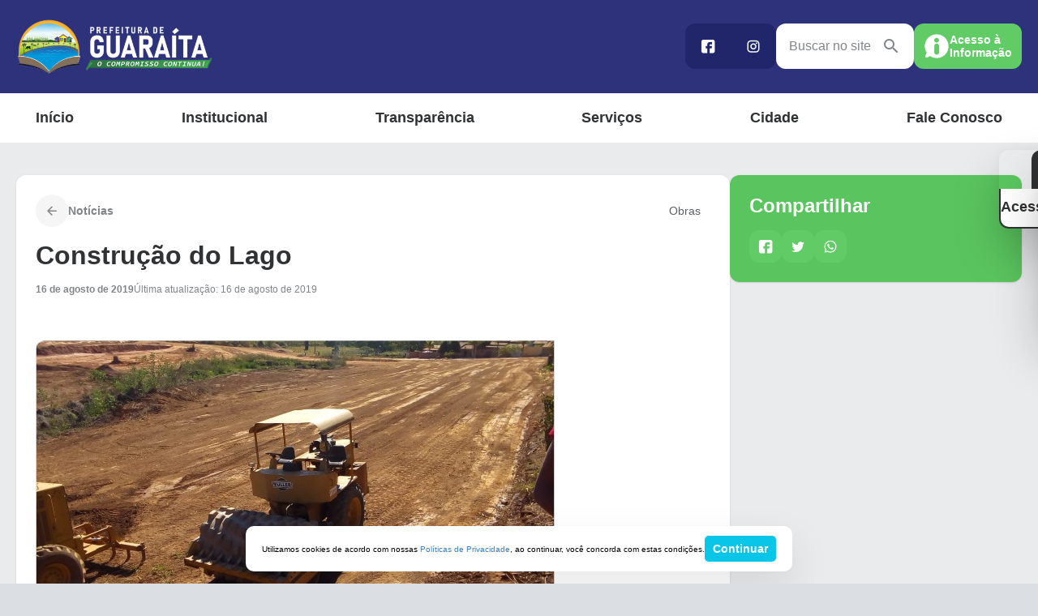

--- FILE ---
content_type: text/html; charset=UTF-8
request_url: https://www.guaraita.go.gov.br/construcao-do-lago/
body_size: 20871
content:
<!DOCTYPE html>
<html lang="pt-BR">
<head>
	<meta charset="UTF-8" />
	<meta name="viewport" content="width=device-width, initial-scale=1" />
	<style>img:is([sizes="auto" i], [sizes^="auto," i]) { contain-intrinsic-size: 3000px 1500px }</style>
	<title>Construção do Lago - Prefeitura Municipal de Guaraíta</title>
<meta name="description" content="Prefeitura Municipal de Guaraíta, na gestão da Prefeita Adna, começou na segunda dia (05/08/19), a construção do Lago Artificial, com uma pista p/ caminhada, obra essa com recursos próprios, e que será um cartão postal para cidade. PREFEITURA DE GUARAÍTA ADM 2017/2020 TRABALHO E SOLIDARIEDADE &nbsp; &nbsp;  ">
<meta name="robots" content="index, follow, max-snippet:-1, max-image-preview:large, max-video-preview:-1">
<link rel="canonical" href="https://www.guaraita.go.gov.br/construcao-do-lago/">
<meta property="og:url" content="https://www.guaraita.go.gov.br/construcao-do-lago/">
<meta property="og:site_name" content="Prefeitura Municipal de Guaraíta">
<meta property="og:locale" content="pt_BR">
<meta property="og:type" content="article">
<meta property="og:title" content="Construção do Lago - Prefeitura Municipal de Guaraíta">
<meta property="og:description" content="Prefeitura Municipal de Guaraíta, na gestão da Prefeita Adna, começou na segunda dia (05/08/19), a construção do Lago Artificial, com uma pista p/ caminhada, obra essa com recursos próprios, e que será um cartão postal para cidade. PREFEITURA DE GUARAÍTA ADM 2017/2020 TRABALHO E SOLIDARIEDADE &nbsp; &nbsp;  ">
<meta property="og:image" content="https://www.guaraita.go.gov.br/wp-content/uploads/2019/08/batch_WhatsApp-Image-2019-08-15-at-09.46.20.jpeg">
<meta property="og:image:secure_url" content="https://www.guaraita.go.gov.br/wp-content/uploads/2019/08/batch_WhatsApp-Image-2019-08-15-at-09.46.20.jpeg">
<meta property="og:image:width" content="640">
<meta property="og:image:height" content="360">
<meta name="twitter:card" content="summary">
<meta name="twitter:title" content="Construção do Lago - Prefeitura Municipal de Guaraíta">
<meta name="twitter:description" content="Prefeitura Municipal de Guaraíta, na gestão da Prefeita Adna, começou na segunda dia (05/08/19), a construção do Lago Artificial, com uma pista p/ caminhada, obra essa com recursos próprios, e que será um cartão postal para cidade. PREFEITURA DE GUARAÍTA ADM 2017/2020 TRABALHO E SOLIDARIEDADE &nbsp; &nbsp;  ">
<meta name="twitter:image" content="https://www.guaraita.go.gov.br/wp-content/uploads/2019/08/batch_WhatsApp-Image-2019-08-15-at-09.46.20.jpeg">
<link rel='dns-prefetch' href='//www.guaraita.go.gov.br' />
<link rel='dns-prefetch' href='//connect.facebook.net' />
<link rel='dns-prefetch' href='//file.nucleogov.com.br' />
<link rel='dns-prefetch' href='//fonts.googleapis.com' />
<link rel="alternate" type="application/rss+xml" title="Feed para Prefeitura Municipal de Guaraíta &raquo;" href="https://www.guaraita.go.gov.br/feed/" />
<link rel="alternate" type="application/rss+xml" title="Feed de comentários para Prefeitura Municipal de Guaraíta &raquo;" href="https://www.guaraita.go.gov.br/comments/feed/" />
<link rel="alternate" type="application/rss+xml" title="Feed de comentários para Prefeitura Municipal de Guaraíta &raquo; Construção do Lago" href="https://www.guaraita.go.gov.br/construcao-do-lago/feed/" />
<script>
window._wpemojiSettings = {"baseUrl":"https:\/\/s.w.org\/images\/core\/emoji\/16.0.1\/72x72\/","ext":".png","svgUrl":"https:\/\/s.w.org\/images\/core\/emoji\/16.0.1\/svg\/","svgExt":".svg","source":{"concatemoji":"https:\/\/www.guaraita.go.gov.br\/wp-includes\/js\/wp-emoji-release.min.js?ver=6.8.3"}};
/*! This file is auto-generated */
!function(s,n){var o,i,e;function c(e){try{var t={supportTests:e,timestamp:(new Date).valueOf()};sessionStorage.setItem(o,JSON.stringify(t))}catch(e){}}function p(e,t,n){e.clearRect(0,0,e.canvas.width,e.canvas.height),e.fillText(t,0,0);var t=new Uint32Array(e.getImageData(0,0,e.canvas.width,e.canvas.height).data),a=(e.clearRect(0,0,e.canvas.width,e.canvas.height),e.fillText(n,0,0),new Uint32Array(e.getImageData(0,0,e.canvas.width,e.canvas.height).data));return t.every(function(e,t){return e===a[t]})}function u(e,t){e.clearRect(0,0,e.canvas.width,e.canvas.height),e.fillText(t,0,0);for(var n=e.getImageData(16,16,1,1),a=0;a<n.data.length;a++)if(0!==n.data[a])return!1;return!0}function f(e,t,n,a){switch(t){case"flag":return n(e,"\ud83c\udff3\ufe0f\u200d\u26a7\ufe0f","\ud83c\udff3\ufe0f\u200b\u26a7\ufe0f")?!1:!n(e,"\ud83c\udde8\ud83c\uddf6","\ud83c\udde8\u200b\ud83c\uddf6")&&!n(e,"\ud83c\udff4\udb40\udc67\udb40\udc62\udb40\udc65\udb40\udc6e\udb40\udc67\udb40\udc7f","\ud83c\udff4\u200b\udb40\udc67\u200b\udb40\udc62\u200b\udb40\udc65\u200b\udb40\udc6e\u200b\udb40\udc67\u200b\udb40\udc7f");case"emoji":return!a(e,"\ud83e\udedf")}return!1}function g(e,t,n,a){var r="undefined"!=typeof WorkerGlobalScope&&self instanceof WorkerGlobalScope?new OffscreenCanvas(300,150):s.createElement("canvas"),o=r.getContext("2d",{willReadFrequently:!0}),i=(o.textBaseline="top",o.font="600 32px Arial",{});return e.forEach(function(e){i[e]=t(o,e,n,a)}),i}function t(e){var t=s.createElement("script");t.src=e,t.defer=!0,s.head.appendChild(t)}"undefined"!=typeof Promise&&(o="wpEmojiSettingsSupports",i=["flag","emoji"],n.supports={everything:!0,everythingExceptFlag:!0},e=new Promise(function(e){s.addEventListener("DOMContentLoaded",e,{once:!0})}),new Promise(function(t){var n=function(){try{var e=JSON.parse(sessionStorage.getItem(o));if("object"==typeof e&&"number"==typeof e.timestamp&&(new Date).valueOf()<e.timestamp+604800&&"object"==typeof e.supportTests)return e.supportTests}catch(e){}return null}();if(!n){if("undefined"!=typeof Worker&&"undefined"!=typeof OffscreenCanvas&&"undefined"!=typeof URL&&URL.createObjectURL&&"undefined"!=typeof Blob)try{var e="postMessage("+g.toString()+"("+[JSON.stringify(i),f.toString(),p.toString(),u.toString()].join(",")+"));",a=new Blob([e],{type:"text/javascript"}),r=new Worker(URL.createObjectURL(a),{name:"wpTestEmojiSupports"});return void(r.onmessage=function(e){c(n=e.data),r.terminate(),t(n)})}catch(e){}c(n=g(i,f,p,u))}t(n)}).then(function(e){for(var t in e)n.supports[t]=e[t],n.supports.everything=n.supports.everything&&n.supports[t],"flag"!==t&&(n.supports.everythingExceptFlag=n.supports.everythingExceptFlag&&n.supports[t]);n.supports.everythingExceptFlag=n.supports.everythingExceptFlag&&!n.supports.flag,n.DOMReady=!1,n.readyCallback=function(){n.DOMReady=!0}}).then(function(){return e}).then(function(){var e;n.supports.everything||(n.readyCallback(),(e=n.source||{}).concatemoji?t(e.concatemoji):e.wpemoji&&e.twemoji&&(t(e.twemoji),t(e.wpemoji)))}))}((window,document),window._wpemojiSettings);
</script>
<style id='araguaia-accessibility-style-inline-css'>
.wp-block-araguaia-accessibility{align-items:flex-start;display:flex;left:100%;padding:0;position:fixed;top:18.5rem;transition:left .3s;z-index:999}@media only screen and (max-width:960px){.wp-block-araguaia-accessibility{display:none!important;flex-direction:column;justify-content:center;margin-left:0;width:100%}}.wp-block-araguaia-accessibility .wrapper-accessibility{align-items:center;border-radius:var(--wp--custom--border-radius-general) 0 0 var(--wp--custom--border-radius-general);box-shadow:var(--wp--preset--shadow--elevation-40);display:flex;flex-direction:column;left:-48px;position:absolute}.wp-block-araguaia-accessibility .wrapper-accessibility .icon{align-items:center;background:var(--wp--preset--color--grey-80);border-top-left-radius:var(--wp--custom--border-radius-general);color:var(--wp--preset--color--white);display:flex;font-size:32px;height:48px;justify-content:center;width:48px}.wp-block-araguaia-accessibility .wrapper-accessibility .text-wrapper{align-items:center;background:var(--wp--preset--color--white);border-bottom:2px solid var(--wp--preset--color--grey-80);border-bottom-left-radius:var(--wp--custom--border-radius-general);border-left:2px solid var(--wp--preset--color--grey-80);display:flex;justify-content:center;padding:12px 0 14px;width:100%}body.alto_contraste .wp-block-araguaia-accessibility .wrapper-accessibility .text-wrapper{border-top:1px solid #fff}.wp-block-araguaia-accessibility .wrapper-accessibility .text-wrapper h6{font-size:18px;writing-mode:sideways-lr}.wp-block-araguaia-accessibility .wrapper-accessibility:hover{cursor:pointer}.wp-block-araguaia-accessibility .popup-accessibility{backface-visibility:visible;background:var(--wp--preset--color--grey-10);border-radius:0 0 0 16px;box-shadow:var(--wp--preset--shadow--elevation-40);display:flex;flex-direction:column;gap:16px;min-width:280px;opacity:1;padding:16px;position:relative;right:0;top:100%;transition:visibility .3s,opacity .3s;visibility:visible;z-index:100}body.alto_contraste .wp-block-araguaia-accessibility .popup-accessibility{background:#000;border:1px solid #fff}.wp-block-araguaia-accessibility .popup-accessibility h6{color:var(--wp--preset--color--grey-80);font-size:var(--wp--preset--font-size--20);font-weight:600;line-height:130%}body.alto_contraste .wp-block-araguaia-accessibility .popup-accessibility h6{color:#fff}@media only screen and (max-width:960px){.wp-block-araguaia-accessibility .popup-accessibility{height:0;min-width:auto;overflow:hidden;position:unset!important;transition:height .3s,visibility .3s;width:100%}}.wp-block-araguaia-accessibility .popup-accessibility .popup-accessibility-wrapper{display:flex;flex-direction:column;width:100%}@media only screen and (max-width:960px){.wp-block-araguaia-accessibility .popup-accessibility .popup-accessibility-wrapper{border-radius:5px;box-shadow:unset}}.wp-block-araguaia-accessibility .popup-accessibility .popup-accessibility-wrapper h6{color:var(--wp--preset--color--grey-80);font-weight:700}.wp-block-araguaia-accessibility .popup-accessibility .popup-accessibility-wrapper .links-wrapper{background-color:var(--wp--preset--color--white);border:1px solid #dcdee0;border-radius:var(--wp--custom--border-radius-general);display:flex;flex-direction:column;overflow:hidden}.wp-block-araguaia-accessibility .popup-accessibility .popup-accessibility-wrapper .links-wrapper .link-wrapper{align-items:center;color:var(--wp--preset--color--grey-80);cursor:pointer;display:flex;font-size:var(--wp--preset--font-size--16);font-weight:400;justify-content:space-between;min-height:48px;padding:.9rem 1.6rem;position:relative;transition:.2s}@media only screen and (max-width:960px){.wp-block-araguaia-accessibility .popup-accessibility .popup-accessibility-wrapper .links-wrapper .link-wrapper{justify-content:center}}.wp-block-araguaia-accessibility .popup-accessibility .popup-accessibility-wrapper .links-wrapper .link-wrapper:not(:last-child){border-bottom:1px solid #dcdee0}.wp-block-araguaia-accessibility .popup-accessibility .popup-accessibility-wrapper .links-wrapper .link-wrapper:hover{background-color:var(--wp--preset--color--secondary-light);color:var(--wp--preset--color--secondary-heavy)}.wp-block-araguaia-accessibility .popup-accessibility .popup-accessibility-wrapper .links-wrapper .link-wrapper .icon{font-size:25px}.wp-block-araguaia-accessibility .popup-accessibility .popup-accessibility-wrapper .links-wrapper .link-wrapper.toggle:hover .toggle-switch:before{background:linear-gradient(180deg,#fff 0,#fff)}.wp-block-araguaia-accessibility .popup-accessibility .popup-accessibility-wrapper .links-wrapper .link-wrapper.toggle .toggle-switch{background-color:var(--wp--preset--color--grey-40);border-radius:24px;display:inline-block;height:24px;position:relative;transition:background .25s;vertical-align:middle;width:46px}.wp-block-araguaia-accessibility .popup-accessibility .popup-accessibility-wrapper .links-wrapper .link-wrapper.toggle .toggle-switch:after,.wp-block-araguaia-accessibility .popup-accessibility .popup-accessibility-wrapper .links-wrapper .link-wrapper.toggle .toggle-switch:before{content:""}.wp-block-araguaia-accessibility .popup-accessibility .popup-accessibility-wrapper .links-wrapper .link-wrapper.toggle .toggle-switch:before{background-color:var(--wp--preset--color--white);border-radius:50%;box-shadow:var(--wp--preset--shadow--shadow-20);display:block;height:20px;left:3px;position:absolute;top:2px;transition:left .25s;width:20px}body.alto_contraste .wp-block-araguaia-accessibility .popup-accessibility .popup-accessibility-wrapper .links-wrapper .link-wrapper.toggle .toggle-switch:before{top:1px!important}.wp-block-araguaia-accessibility .popup-accessibility .popup-accessibility-wrapper .links-wrapper .link-wrapper.toggle .toggle-checkbox{position:absolute;visibility:hidden}.wp-block-araguaia-accessibility .popup-accessibility .popup-accessibility-wrapper .links-wrapper .link-wrapper.toggle .toggle-checkbox:checked+.toggle-switch{background:#5db883}.wp-block-araguaia-accessibility .popup-accessibility .popup-accessibility-wrapper .links-wrapper .link-wrapper.toggle .toggle-checkbox:checked+.toggle-switch:before{left:23px}.wp-block-araguaia-accessibility.show{left:calc(100% - 280px);z-index:99999}

</style>
<style id='wp-block-site-logo-inline-css'>
.wp-block-site-logo{box-sizing:border-box;line-height:0}.wp-block-site-logo a{display:inline-block;line-height:0}.wp-block-site-logo.is-default-size img{height:auto;width:120px}.wp-block-site-logo img{height:auto;max-width:100%}.wp-block-site-logo a,.wp-block-site-logo img{border-radius:inherit}.wp-block-site-logo.aligncenter{margin-left:auto;margin-right:auto;text-align:center}:root :where(.wp-block-site-logo.is-style-rounded){border-radius:9999px}
</style>
<style id='wp-block-group-inline-css'>
.wp-block-group{box-sizing:border-box}:where(.wp-block-group.wp-block-group-is-layout-constrained){position:relative}
</style>
<style id='araguaia-search-style-inline-css'>
.wp-block-araguaia-search{--height:64px;align-items:center;cursor:pointer;display:flex;gap:1.2rem!important;height:var(--height)}.wp-block-araguaia-search.is-style-hdr-05,.wp-block-araguaia-search.is-style-hdr-06{justify-content:center;position:relative}.wp-block-araguaia-search.is-style-hdr-05 .wrapper,.wp-block-araguaia-search.is-style-hdr-06 .wrapper{align-items:center;background:var(--wp--preset--color--white);border-radius:var(--wp--custom--border-radius-general);display:flex;gap:8px;height:100%;position:absolute;right:0;transition:width .4s ease-in;width:0;z-index:999}.wp-block-araguaia-search.is-style-hdr-05 .wrapper.animated,.wp-block-araguaia-search.is-style-hdr-06 .wrapper.animated{border:1px solid var(--wp--preset--color--grey-30);padding:0 1.6rem;width:350px}.wp-block-araguaia-search.is-style-hdr-06 .wrapper{min-height:var(--height)}.wp-block-araguaia-search.is-style-hdr-06 .icon{color:var(--wp--preset--color--white)}.wp-block-araguaia-search .icon{align-items:center;display:flex;height:24px;justify-content:center;width:24px}.wp-block-araguaia-search .icon:before{color:inherit;font-size:24px}.wp-block-araguaia-search input{background-color:transparent!important;color:inherit;display:flex;flex:1;font-size:var(--wp--preset--font-size--16);opacity:1;transition:width .4s ease-in;width:100%}.wp-block-araguaia-search input::-moz-placeholder{color:inherit;opacity:1}.wp-block-araguaia-search input::placeholder{color:inherit;opacity:1}.wp-block-araguaia-search input::-ms-input-placeholder{color:inherit}.wp-block-araguaia-search.right,.wp-block-araguaia-search.right .wrapper{flex-direction:row-reverse}.wp-block-araguaia-search.is-style-button-icon .icon{background:var(--wp--preset--color--secondary);border-radius:var(--wp--custom--border-radius-general);color:var(--wp--preset--color--white);font-size:18px;height:40px;overflow:hidden;width:40px}

</style>
<link rel='stylesheet' id='araguaia-menu-access-information-2-style-css' href='https://www.guaraita.go.gov.br/wp-content/themes/araguaia/bundle/blocks/menu-access-information-2/style-index.css?ver=1.0.6' media='all' />
<style id='wp-block-navigation-link-inline-css'>
.wp-block-navigation .wp-block-navigation-item__label{overflow-wrap:break-word}.wp-block-navigation .wp-block-navigation-item__description{display:none}.link-ui-tools{border-top:1px solid #f0f0f0;padding:8px}.link-ui-block-inserter{padding-top:8px}.link-ui-block-inserter__back{margin-left:8px;text-transform:uppercase}
</style>
<link rel='stylesheet' id='araguaia-mobile-menu-style-css' href='https://www.guaraita.go.gov.br/wp-content/themes/araguaia/bundle/blocks/mobile-menu/style-index.css?ver=1.0.3' media='all' />
<link rel='stylesheet' id='wp-block-navigation-css' href='https://www.guaraita.go.gov.br/wp-includes/blocks/navigation/style.min.css?ver=6.8.3' media='all' />
<link rel='stylesheet' id='araguaia-navigation-css' href='https://www.guaraita.go.gov.br/wp-content/themes/araguaia/bundle/blocks/core-navigation/style-index.css?ver=6.8.3' media='all' />
<style id='wp-block-paragraph-inline-css'>
.is-small-text{font-size:.875em}.is-regular-text{font-size:1em}.is-large-text{font-size:2.25em}.is-larger-text{font-size:3em}.has-drop-cap:not(:focus):first-letter{float:left;font-size:8.4em;font-style:normal;font-weight:100;line-height:.68;margin:.05em .1em 0 0;text-transform:uppercase}body.rtl .has-drop-cap:not(:focus):first-letter{float:none;margin-left:.1em}p.has-drop-cap.has-background{overflow:hidden}:root :where(p.has-background){padding:1.25em 2.375em}:where(p.has-text-color:not(.has-link-color)) a{color:inherit}p.has-text-align-left[style*="writing-mode:vertical-lr"],p.has-text-align-right[style*="writing-mode:vertical-rl"]{rotate:180deg}
</style>
<style id='araguaia-post-terms-style-inline-css'>


</style>
<style id='wp-block-post-title-inline-css'>
.wp-block-post-title{box-sizing:border-box;word-break:break-word}.wp-block-post-title :where(a){display:inline-block;font-family:inherit;font-size:inherit;font-style:inherit;font-weight:inherit;letter-spacing:inherit;line-height:inherit;text-decoration:inherit}
</style>
<style id='wp-block-post-date-inline-css'>
.wp-block-post-date{box-sizing:border-box}
</style>
<style id='wp-block-separator-inline-css'>
@charset "UTF-8";.wp-block-separator{border:none;border-top:2px solid}:root :where(.wp-block-separator.is-style-dots){height:auto;line-height:1;text-align:center}:root :where(.wp-block-separator.is-style-dots):before{color:currentColor;content:"···";font-family:serif;font-size:1.5em;letter-spacing:2em;padding-left:2em}.wp-block-separator.is-style-dots{background:none!important;border:none!important}
</style>
<style id='wp-block-post-excerpt-inline-css'>
:where(.wp-block-post-excerpt){box-sizing:border-box;margin-bottom:var(--wp--style--block-gap);margin-top:var(--wp--style--block-gap)}.wp-block-post-excerpt__excerpt{margin-bottom:0;margin-top:0}.wp-block-post-excerpt__more-text{margin-bottom:0;margin-top:var(--wp--style--block-gap)}.wp-block-post-excerpt__more-link{display:inline-block}
</style>
<style id='wp-block-post-featured-image-inline-css'>
.wp-block-post-featured-image{margin-left:0;margin-right:0}.wp-block-post-featured-image a{display:block;height:100%}.wp-block-post-featured-image :where(img){box-sizing:border-box;height:auto;max-width:100%;vertical-align:bottom;width:100%}.wp-block-post-featured-image.alignfull img,.wp-block-post-featured-image.alignwide img{width:100%}.wp-block-post-featured-image .wp-block-post-featured-image__overlay.has-background-dim{background-color:#000;inset:0;position:absolute}.wp-block-post-featured-image{position:relative}.wp-block-post-featured-image .wp-block-post-featured-image__overlay.has-background-gradient{background-color:initial}.wp-block-post-featured-image .wp-block-post-featured-image__overlay.has-background-dim-0{opacity:0}.wp-block-post-featured-image .wp-block-post-featured-image__overlay.has-background-dim-10{opacity:.1}.wp-block-post-featured-image .wp-block-post-featured-image__overlay.has-background-dim-20{opacity:.2}.wp-block-post-featured-image .wp-block-post-featured-image__overlay.has-background-dim-30{opacity:.3}.wp-block-post-featured-image .wp-block-post-featured-image__overlay.has-background-dim-40{opacity:.4}.wp-block-post-featured-image .wp-block-post-featured-image__overlay.has-background-dim-50{opacity:.5}.wp-block-post-featured-image .wp-block-post-featured-image__overlay.has-background-dim-60{opacity:.6}.wp-block-post-featured-image .wp-block-post-featured-image__overlay.has-background-dim-70{opacity:.7}.wp-block-post-featured-image .wp-block-post-featured-image__overlay.has-background-dim-80{opacity:.8}.wp-block-post-featured-image .wp-block-post-featured-image__overlay.has-background-dim-90{opacity:.9}.wp-block-post-featured-image .wp-block-post-featured-image__overlay.has-background-dim-100{opacity:1}.wp-block-post-featured-image:where(.alignleft,.alignright){width:100%}
</style>
<style id='wp-block-post-content-inline-css'>
.wp-block-post-content{display:flow-root}
</style>
<style id='wp-block-heading-inline-css'>
h1.has-background,h2.has-background,h3.has-background,h4.has-background,h5.has-background,h6.has-background{padding:1.25em 2.375em}h1.has-text-align-left[style*=writing-mode]:where([style*=vertical-lr]),h1.has-text-align-right[style*=writing-mode]:where([style*=vertical-rl]),h2.has-text-align-left[style*=writing-mode]:where([style*=vertical-lr]),h2.has-text-align-right[style*=writing-mode]:where([style*=vertical-rl]),h3.has-text-align-left[style*=writing-mode]:where([style*=vertical-lr]),h3.has-text-align-right[style*=writing-mode]:where([style*=vertical-rl]),h4.has-text-align-left[style*=writing-mode]:where([style*=vertical-lr]),h4.has-text-align-right[style*=writing-mode]:where([style*=vertical-rl]),h5.has-text-align-left[style*=writing-mode]:where([style*=vertical-lr]),h5.has-text-align-right[style*=writing-mode]:where([style*=vertical-rl]),h6.has-text-align-left[style*=writing-mode]:where([style*=vertical-lr]),h6.has-text-align-right[style*=writing-mode]:where([style*=vertical-rl]){rotate:180deg}
</style>
<style id='araguaia-social-share-style-inline-css'>
.wp-block-araguaia-social-share{display:flex;gap:8px}.wp-block-araguaia-social-share .share-item{align-items:center;background:var(--wp--preset--color--secondary);border-radius:var(--wp--custom--border-radius-general);cursor:pointer;display:flex;height:40px;justify-content:center;padding:5px;transition:all .2s;width:40px}.wp-block-araguaia-social-share .share-item .icon{align-items:center;border-radius:50%;display:flex;height:20px;justify-content:center;width:20px}.wp-block-araguaia-social-share .share-item .icon:before{color:var(--wp--preset--color--white);font-size:18px}

</style>
<style id='wp-block-columns-inline-css'>
.wp-block-columns{align-items:normal!important;box-sizing:border-box;display:flex;flex-wrap:wrap!important}@media (min-width:782px){.wp-block-columns{flex-wrap:nowrap!important}}.wp-block-columns.are-vertically-aligned-top{align-items:flex-start}.wp-block-columns.are-vertically-aligned-center{align-items:center}.wp-block-columns.are-vertically-aligned-bottom{align-items:flex-end}@media (max-width:781px){.wp-block-columns:not(.is-not-stacked-on-mobile)>.wp-block-column{flex-basis:100%!important}}@media (min-width:782px){.wp-block-columns:not(.is-not-stacked-on-mobile)>.wp-block-column{flex-basis:0;flex-grow:1}.wp-block-columns:not(.is-not-stacked-on-mobile)>.wp-block-column[style*=flex-basis]{flex-grow:0}}.wp-block-columns.is-not-stacked-on-mobile{flex-wrap:nowrap!important}.wp-block-columns.is-not-stacked-on-mobile>.wp-block-column{flex-basis:0;flex-grow:1}.wp-block-columns.is-not-stacked-on-mobile>.wp-block-column[style*=flex-basis]{flex-grow:0}:where(.wp-block-columns){margin-bottom:1.75em}:where(.wp-block-columns.has-background){padding:1.25em 2.375em}.wp-block-column{flex-grow:1;min-width:0;overflow-wrap:break-word;word-break:break-word}.wp-block-column.is-vertically-aligned-top{align-self:flex-start}.wp-block-column.is-vertically-aligned-center{align-self:center}.wp-block-column.is-vertically-aligned-bottom{align-self:flex-end}.wp-block-column.is-vertically-aligned-stretch{align-self:stretch}.wp-block-column.is-vertically-aligned-bottom,.wp-block-column.is-vertically-aligned-center,.wp-block-column.is-vertically-aligned-top{width:100%}
</style>
<link rel='stylesheet' id='sbi_styles-css' href='https://www.guaraita.go.gov.br/wp-content/plugins/instagram-feed/css/sbi-styles.min.css?ver=6.10.0' media='all' />
<style id='wp-emoji-styles-inline-css'>

	img.wp-smiley, img.emoji {
		display: inline !important;
		border: none !important;
		box-shadow: none !important;
		height: 1em !important;
		width: 1em !important;
		margin: 0 0.07em !important;
		vertical-align: -0.1em !important;
		background: none !important;
		padding: 0 !important;
	}
</style>
<style id='wp-block-library-inline-css'>
:root{--wp-admin-theme-color:#007cba;--wp-admin-theme-color--rgb:0,124,186;--wp-admin-theme-color-darker-10:#006ba1;--wp-admin-theme-color-darker-10--rgb:0,107,161;--wp-admin-theme-color-darker-20:#005a87;--wp-admin-theme-color-darker-20--rgb:0,90,135;--wp-admin-border-width-focus:2px;--wp-block-synced-color:#7a00df;--wp-block-synced-color--rgb:122,0,223;--wp-bound-block-color:var(--wp-block-synced-color)}@media (min-resolution:192dpi){:root{--wp-admin-border-width-focus:1.5px}}.wp-element-button{cursor:pointer}:root{--wp--preset--font-size--normal:16px;--wp--preset--font-size--huge:42px}:root .has-very-light-gray-background-color{background-color:#eee}:root .has-very-dark-gray-background-color{background-color:#313131}:root .has-very-light-gray-color{color:#eee}:root .has-very-dark-gray-color{color:#313131}:root .has-vivid-green-cyan-to-vivid-cyan-blue-gradient-background{background:linear-gradient(135deg,#00d084,#0693e3)}:root .has-purple-crush-gradient-background{background:linear-gradient(135deg,#34e2e4,#4721fb 50%,#ab1dfe)}:root .has-hazy-dawn-gradient-background{background:linear-gradient(135deg,#faaca8,#dad0ec)}:root .has-subdued-olive-gradient-background{background:linear-gradient(135deg,#fafae1,#67a671)}:root .has-atomic-cream-gradient-background{background:linear-gradient(135deg,#fdd79a,#004a59)}:root .has-nightshade-gradient-background{background:linear-gradient(135deg,#330968,#31cdcf)}:root .has-midnight-gradient-background{background:linear-gradient(135deg,#020381,#2874fc)}.has-regular-font-size{font-size:1em}.has-larger-font-size{font-size:2.625em}.has-normal-font-size{font-size:var(--wp--preset--font-size--normal)}.has-huge-font-size{font-size:var(--wp--preset--font-size--huge)}.has-text-align-center{text-align:center}.has-text-align-left{text-align:left}.has-text-align-right{text-align:right}#end-resizable-editor-section{display:none}.aligncenter{clear:both}.items-justified-left{justify-content:flex-start}.items-justified-center{justify-content:center}.items-justified-right{justify-content:flex-end}.items-justified-space-between{justify-content:space-between}.screen-reader-text{border:0;clip-path:inset(50%);height:1px;margin:-1px;overflow:hidden;padding:0;position:absolute;width:1px;word-wrap:normal!important}.screen-reader-text:focus{background-color:#ddd;clip-path:none;color:#444;display:block;font-size:1em;height:auto;left:5px;line-height:normal;padding:15px 23px 14px;text-decoration:none;top:5px;width:auto;z-index:100000}html :where(.has-border-color){border-style:solid}html :where([style*=border-top-color]){border-top-style:solid}html :where([style*=border-right-color]){border-right-style:solid}html :where([style*=border-bottom-color]){border-bottom-style:solid}html :where([style*=border-left-color]){border-left-style:solid}html :where([style*=border-width]){border-style:solid}html :where([style*=border-top-width]){border-top-style:solid}html :where([style*=border-right-width]){border-right-style:solid}html :where([style*=border-bottom-width]){border-bottom-style:solid}html :where([style*=border-left-width]){border-left-style:solid}html :where(img[class*=wp-image-]){height:auto;max-width:100%}:where(figure){margin:0 0 1em}html :where(.is-position-sticky){--wp-admin--admin-bar--position-offset:var(--wp-admin--admin-bar--height,0px)}@media screen and (max-width:600px){html :where(.is-position-sticky){--wp-admin--admin-bar--position-offset:0px}}
</style>
<style id='global-styles-inline-css'>
:root{--wp--preset--aspect-ratio--square: 1;--wp--preset--aspect-ratio--4-3: 4/3;--wp--preset--aspect-ratio--3-4: 3/4;--wp--preset--aspect-ratio--3-2: 3/2;--wp--preset--aspect-ratio--2-3: 2/3;--wp--preset--aspect-ratio--16-9: 16/9;--wp--preset--aspect-ratio--9-16: 9/16;--wp--preset--color--black: #000000;--wp--preset--color--cyan-bluish-gray: #abb8c3;--wp--preset--color--white: #FFFFFF;--wp--preset--color--pale-pink: #f78da7;--wp--preset--color--vivid-red: #cf2e2e;--wp--preset--color--luminous-vivid-orange: #ff6900;--wp--preset--color--luminous-vivid-amber: #fcb900;--wp--preset--color--light-green-cyan: #7bdcb5;--wp--preset--color--vivid-green-cyan: #00d084;--wp--preset--color--pale-cyan-blue: #8ed1fc;--wp--preset--color--vivid-cyan-blue: #0693e3;--wp--preset--color--vivid-purple: #9b51e0;--wp--preset--color--primary: #2d327a;--wp--preset--color--primary-heavy: #21266b;--wp--preset--color--primary-light: #deeff8;--wp--preset--color--secondary: #61cc66;--wp--preset--color--secondary-heavy: #5ac55e;--wp--preset--color--secondary-light: #dff8e7;--wp--preset--color--grey-80: #303234;--wp--preset--color--grey-70: #3d4043;--wp--preset--color--grey-60: #5c5f62;--wp--preset--color--grey-50: #828588;--wp--preset--color--grey-40: #aaadb0;--wp--preset--color--grey-35: #CFD2D4;--wp--preset--color--grey-30: #dcdee0;--wp--preset--color--grey-20: #eaebed;--wp--preset--color--grey-10: #f5f5f5;--wp--preset--color--transparent: transparent;--wp--preset--gradient--vivid-cyan-blue-to-vivid-purple: linear-gradient(135deg,rgba(6,147,227,1) 0%,rgb(155,81,224) 100%);--wp--preset--gradient--light-green-cyan-to-vivid-green-cyan: linear-gradient(135deg,rgb(122,220,180) 0%,rgb(0,208,130) 100%);--wp--preset--gradient--luminous-vivid-amber-to-luminous-vivid-orange: linear-gradient(135deg,rgba(252,185,0,1) 0%,rgba(255,105,0,1) 100%);--wp--preset--gradient--luminous-vivid-orange-to-vivid-red: linear-gradient(135deg,rgba(255,105,0,1) 0%,rgb(207,46,46) 100%);--wp--preset--gradient--very-light-gray-to-cyan-bluish-gray: linear-gradient(135deg,rgb(238,238,238) 0%,rgb(169,184,195) 100%);--wp--preset--gradient--cool-to-warm-spectrum: linear-gradient(135deg,rgb(74,234,220) 0%,rgb(151,120,209) 20%,rgb(207,42,186) 40%,rgb(238,44,130) 60%,rgb(251,105,98) 80%,rgb(254,248,76) 100%);--wp--preset--gradient--blush-light-purple: linear-gradient(135deg,rgb(255,206,236) 0%,rgb(152,150,240) 100%);--wp--preset--gradient--blush-bordeaux: linear-gradient(135deg,rgb(254,205,165) 0%,rgb(254,45,45) 50%,rgb(107,0,62) 100%);--wp--preset--gradient--luminous-dusk: linear-gradient(135deg,rgb(255,203,112) 0%,rgb(199,81,192) 50%,rgb(65,88,208) 100%);--wp--preset--gradient--pale-ocean: linear-gradient(135deg,rgb(255,245,203) 0%,rgb(182,227,212) 50%,rgb(51,167,181) 100%);--wp--preset--gradient--electric-grass: linear-gradient(135deg,rgb(202,248,128) 0%,rgb(113,206,126) 100%);--wp--preset--gradient--midnight: linear-gradient(135deg,rgb(2,3,129) 0%,rgb(40,116,252) 100%);--wp--preset--gradient--overlay-60: linear-gradient(180deg, rgba(0, 0, 0, 0.00) 0%, rgba(0, 0, 0, 0.60) 100%);;--wp--preset--gradient--overlay-01: linear-gradient(180deg, rgba(0, 0, 0, 0.00) 0%, rgba(0, 0, 0, 0.80) 100%);;--wp--preset--font-size--small: 13px;--wp--preset--font-size--medium: 20px;--wp--preset--font-size--large: 36px;--wp--preset--font-size--x-large: 42px;--wp--preset--font-size--12: 12px;--wp--preset--font-size--13: 13px;--wp--preset--font-size--14: 14px;--wp--preset--font-size--16: 16px;--wp--preset--font-size--18: 18px;--wp--preset--font-size--22: 22px;--wp--preset--font-size--24: 24px;--wp--preset--font-size--28: 2.8rem;--wp--preset--font-size--32: 3.2rem;--wp--preset--font-size--38: 3.8rem;--wp--preset--font-family--roboto: Roboto, sans-serif;--wp--preset--font-family--roboto-condensed: "Roboto Condensed", sans-serif;--wp--preset--spacing--20: 0.19rem;--wp--preset--spacing--30: 0.38rem;--wp--preset--spacing--40: 0.75rem;--wp--preset--spacing--50: 1.5rem;--wp--preset--spacing--60: 3rem;--wp--preset--spacing--70: 6rem;--wp--preset--spacing--80: 12rem;--wp--preset--shadow--natural: 6px 6px 9px rgba(0, 0, 0, 0.2);--wp--preset--shadow--deep: 12px 12px 50px rgba(0, 0, 0, 0.4);--wp--preset--shadow--sharp: 6px 6px 0px rgba(0, 0, 0, 0.2);--wp--preset--shadow--outlined: 6px 6px 0px -3px rgba(255, 255, 255, 1), 6px 6px rgba(0, 0, 0, 1);--wp--preset--shadow--crisp: 6px 6px 0px rgba(0, 0, 0, 1);--wp--preset--shadow--elevation-5: 0px 1px 2px rgba(0, 0, 0, 0.1), 0px 0px 4px rgba(0, 0, 0, 0.03);--wp--preset--shadow--elevation-minus-5: inset 0px 1px 2px rgba(0, 0, 0, 0.1);--wp--preset--shadow--elevation-10: 0px 2px 5px rgba(0, 0, 0, 0.08), 0px 0px 8px rgba(0, 0, 0, 0.04);--wp--preset--shadow--elevation-20:  0px 5px 6px rgba(0, 0, 0, 0.1), 0px 0px 8px rgba(0, 0, 0, 0.04);--wp--preset--shadow--elevation-30: 0px 10px 15px rgba(0, 0, 0, 0.15), 0px 0px 8px rgba(0, 0, 0, 0.05);--wp--preset--shadow--elevation-40: 0px 30px 60px rgba(0, 0, 0, 0.2), 0px 0px 20px rgba(0, 0, 0, 0.05);--wp--custom--border-radius-general: 12px;--wp--custom--border-radius-x-2: 24px;--wp--custom--border-radius-button: 40px;}:root { --wp--style--global--content-size: 1280px;--wp--style--global--wide-size: 100%; }:where(body) { margin: 0; }.wp-site-blocks > .alignleft { float: left; margin-right: 2em; }.wp-site-blocks > .alignright { float: right; margin-left: 2em; }.wp-site-blocks > .aligncenter { justify-content: center; margin-left: auto; margin-right: auto; }:where(.wp-site-blocks) > * { margin-block-start: 0px; margin-block-end: 0; }:where(.wp-site-blocks) > :first-child { margin-block-start: 0; }:where(.wp-site-blocks) > :last-child { margin-block-end: 0; }:root { --wp--style--block-gap: 0px; }:root :where(.is-layout-flow) > :first-child{margin-block-start: 0;}:root :where(.is-layout-flow) > :last-child{margin-block-end: 0;}:root :where(.is-layout-flow) > *{margin-block-start: 0px;margin-block-end: 0;}:root :where(.is-layout-constrained) > :first-child{margin-block-start: 0;}:root :where(.is-layout-constrained) > :last-child{margin-block-end: 0;}:root :where(.is-layout-constrained) > *{margin-block-start: 0px;margin-block-end: 0;}:root :where(.is-layout-flex){gap: 0px;}:root :where(.is-layout-grid){gap: 0px;}.is-layout-flow > .alignleft{float: left;margin-inline-start: 0;margin-inline-end: 2em;}.is-layout-flow > .alignright{float: right;margin-inline-start: 2em;margin-inline-end: 0;}.is-layout-flow > .aligncenter{margin-left: auto !important;margin-right: auto !important;}.is-layout-constrained > .alignleft{float: left;margin-inline-start: 0;margin-inline-end: 2em;}.is-layout-constrained > .alignright{float: right;margin-inline-start: 2em;margin-inline-end: 0;}.is-layout-constrained > .aligncenter{margin-left: auto !important;margin-right: auto !important;}.is-layout-constrained > :where(:not(.alignleft):not(.alignright):not(.alignfull)){max-width: var(--wp--style--global--content-size);margin-left: auto !important;margin-right: auto !important;}.is-layout-constrained > .alignwide{max-width: var(--wp--style--global--wide-size);}body .is-layout-flex{display: flex;}.is-layout-flex{flex-wrap: wrap;align-items: center;}.is-layout-flex > :is(*, div){margin: 0;}body .is-layout-grid{display: grid;}.is-layout-grid > :is(*, div){margin: 0;}body{background-color: #dbdee3;color: var(--wp--preset--color--grey-80);font-family: var(--wp--preset--font-family--roboto-condensed);padding-top: 0px;padding-right: 0px;padding-bottom: 0px;padding-left: 0px;}a:where(:not(.wp-element-button)){font-family: var(--wp--preset--font-family--roboto-condensed);text-decoration: underline;}h1, h2, h3, h4, h5, h6{font-family: var(--wp--preset--font-family--roboto-condensed);}h1{font-family: var(--wp--preset--font-family--roboto-condensed);font-size: var(--wp--preset--font-size--38);line-height: 120%;}h2{font-family: var(--wp--preset--font-family--roboto-condensed);font-size: var(--wp--preset--font-size--32);line-height: 120%;}h3{font-family: var(--wp--preset--font-family--roboto-condensed);font-size: var(--wp--preset--font-size--28);line-height: 120%;}h4{font-family: var(--wp--preset--font-family--roboto-condensed);font-size: var(--wp--preset--font-size--24);line-height: 120%;}h5{font-family: var(--wp--preset--font-family--roboto-condensed);font-size: var(--wp--preset--font-size--22);line-height: 120%;}h6{font-family: var(--wp--preset--font-family--roboto-condensed);font-size: var(--wp--preset--font-size--18);line-height: 120%;}:root :where(.wp-element-button, .wp-block-button__link){background-color: #32373c;border-width: 0;color: #fff;font-family: var(--wp--preset--font-family--roboto-condensed);font-size: inherit;line-height: inherit;padding: calc(0.667em + 2px) calc(1.333em + 2px);text-decoration: none;}:root :where(.wp-element-caption, .wp-block-audio figcaption, .wp-block-embed figcaption, .wp-block-gallery figcaption, .wp-block-image figcaption, .wp-block-table figcaption, .wp-block-video figcaption){font-family: var(--wp--preset--font-family--roboto-condensed);}.has-black-color{color: var(--wp--preset--color--black) !important;}.has-cyan-bluish-gray-color{color: var(--wp--preset--color--cyan-bluish-gray) !important;}.has-white-color{color: var(--wp--preset--color--white) !important;}.has-pale-pink-color{color: var(--wp--preset--color--pale-pink) !important;}.has-vivid-red-color{color: var(--wp--preset--color--vivid-red) !important;}.has-luminous-vivid-orange-color{color: var(--wp--preset--color--luminous-vivid-orange) !important;}.has-luminous-vivid-amber-color{color: var(--wp--preset--color--luminous-vivid-amber) !important;}.has-light-green-cyan-color{color: var(--wp--preset--color--light-green-cyan) !important;}.has-vivid-green-cyan-color{color: var(--wp--preset--color--vivid-green-cyan) !important;}.has-pale-cyan-blue-color{color: var(--wp--preset--color--pale-cyan-blue) !important;}.has-vivid-cyan-blue-color{color: var(--wp--preset--color--vivid-cyan-blue) !important;}.has-vivid-purple-color{color: var(--wp--preset--color--vivid-purple) !important;}.has-primary-color{color: var(--wp--preset--color--primary) !important;}.has-primary-heavy-color{color: var(--wp--preset--color--primary-heavy) !important;}.has-primary-light-color{color: var(--wp--preset--color--primary-light) !important;}.has-secondary-color{color: var(--wp--preset--color--secondary) !important;}.has-secondary-heavy-color{color: var(--wp--preset--color--secondary-heavy) !important;}.has-secondary-light-color{color: var(--wp--preset--color--secondary-light) !important;}.has-grey-80-color{color: var(--wp--preset--color--grey-80) !important;}.has-grey-70-color{color: var(--wp--preset--color--grey-70) !important;}.has-grey-60-color{color: var(--wp--preset--color--grey-60) !important;}.has-grey-50-color{color: var(--wp--preset--color--grey-50) !important;}.has-grey-40-color{color: var(--wp--preset--color--grey-40) !important;}.has-grey-35-color{color: var(--wp--preset--color--grey-35) !important;}.has-grey-30-color{color: var(--wp--preset--color--grey-30) !important;}.has-grey-20-color{color: var(--wp--preset--color--grey-20) !important;}.has-grey-10-color{color: var(--wp--preset--color--grey-10) !important;}.has-transparent-color{color: var(--wp--preset--color--transparent) !important;}.has-black-background-color{background-color: var(--wp--preset--color--black) !important;}.has-cyan-bluish-gray-background-color{background-color: var(--wp--preset--color--cyan-bluish-gray) !important;}.has-white-background-color{background-color: var(--wp--preset--color--white) !important;}.has-pale-pink-background-color{background-color: var(--wp--preset--color--pale-pink) !important;}.has-vivid-red-background-color{background-color: var(--wp--preset--color--vivid-red) !important;}.has-luminous-vivid-orange-background-color{background-color: var(--wp--preset--color--luminous-vivid-orange) !important;}.has-luminous-vivid-amber-background-color{background-color: var(--wp--preset--color--luminous-vivid-amber) !important;}.has-light-green-cyan-background-color{background-color: var(--wp--preset--color--light-green-cyan) !important;}.has-vivid-green-cyan-background-color{background-color: var(--wp--preset--color--vivid-green-cyan) !important;}.has-pale-cyan-blue-background-color{background-color: var(--wp--preset--color--pale-cyan-blue) !important;}.has-vivid-cyan-blue-background-color{background-color: var(--wp--preset--color--vivid-cyan-blue) !important;}.has-vivid-purple-background-color{background-color: var(--wp--preset--color--vivid-purple) !important;}.has-primary-background-color{background-color: var(--wp--preset--color--primary) !important;}.has-primary-heavy-background-color{background-color: var(--wp--preset--color--primary-heavy) !important;}.has-primary-light-background-color{background-color: var(--wp--preset--color--primary-light) !important;}.has-secondary-background-color{background-color: var(--wp--preset--color--secondary) !important;}.has-secondary-heavy-background-color{background-color: var(--wp--preset--color--secondary-heavy) !important;}.has-secondary-light-background-color{background-color: var(--wp--preset--color--secondary-light) !important;}.has-grey-80-background-color{background-color: var(--wp--preset--color--grey-80) !important;}.has-grey-70-background-color{background-color: var(--wp--preset--color--grey-70) !important;}.has-grey-60-background-color{background-color: var(--wp--preset--color--grey-60) !important;}.has-grey-50-background-color{background-color: var(--wp--preset--color--grey-50) !important;}.has-grey-40-background-color{background-color: var(--wp--preset--color--grey-40) !important;}.has-grey-35-background-color{background-color: var(--wp--preset--color--grey-35) !important;}.has-grey-30-background-color{background-color: var(--wp--preset--color--grey-30) !important;}.has-grey-20-background-color{background-color: var(--wp--preset--color--grey-20) !important;}.has-grey-10-background-color{background-color: var(--wp--preset--color--grey-10) !important;}.has-transparent-background-color{background-color: var(--wp--preset--color--transparent) !important;}.has-black-border-color{border-color: var(--wp--preset--color--black) !important;}.has-cyan-bluish-gray-border-color{border-color: var(--wp--preset--color--cyan-bluish-gray) !important;}.has-white-border-color{border-color: var(--wp--preset--color--white) !important;}.has-pale-pink-border-color{border-color: var(--wp--preset--color--pale-pink) !important;}.has-vivid-red-border-color{border-color: var(--wp--preset--color--vivid-red) !important;}.has-luminous-vivid-orange-border-color{border-color: var(--wp--preset--color--luminous-vivid-orange) !important;}.has-luminous-vivid-amber-border-color{border-color: var(--wp--preset--color--luminous-vivid-amber) !important;}.has-light-green-cyan-border-color{border-color: var(--wp--preset--color--light-green-cyan) !important;}.has-vivid-green-cyan-border-color{border-color: var(--wp--preset--color--vivid-green-cyan) !important;}.has-pale-cyan-blue-border-color{border-color: var(--wp--preset--color--pale-cyan-blue) !important;}.has-vivid-cyan-blue-border-color{border-color: var(--wp--preset--color--vivid-cyan-blue) !important;}.has-vivid-purple-border-color{border-color: var(--wp--preset--color--vivid-purple) !important;}.has-primary-border-color{border-color: var(--wp--preset--color--primary) !important;}.has-primary-heavy-border-color{border-color: var(--wp--preset--color--primary-heavy) !important;}.has-primary-light-border-color{border-color: var(--wp--preset--color--primary-light) !important;}.has-secondary-border-color{border-color: var(--wp--preset--color--secondary) !important;}.has-secondary-heavy-border-color{border-color: var(--wp--preset--color--secondary-heavy) !important;}.has-secondary-light-border-color{border-color: var(--wp--preset--color--secondary-light) !important;}.has-grey-80-border-color{border-color: var(--wp--preset--color--grey-80) !important;}.has-grey-70-border-color{border-color: var(--wp--preset--color--grey-70) !important;}.has-grey-60-border-color{border-color: var(--wp--preset--color--grey-60) !important;}.has-grey-50-border-color{border-color: var(--wp--preset--color--grey-50) !important;}.has-grey-40-border-color{border-color: var(--wp--preset--color--grey-40) !important;}.has-grey-35-border-color{border-color: var(--wp--preset--color--grey-35) !important;}.has-grey-30-border-color{border-color: var(--wp--preset--color--grey-30) !important;}.has-grey-20-border-color{border-color: var(--wp--preset--color--grey-20) !important;}.has-grey-10-border-color{border-color: var(--wp--preset--color--grey-10) !important;}.has-transparent-border-color{border-color: var(--wp--preset--color--transparent) !important;}.has-vivid-cyan-blue-to-vivid-purple-gradient-background{background: var(--wp--preset--gradient--vivid-cyan-blue-to-vivid-purple) !important;}.has-light-green-cyan-to-vivid-green-cyan-gradient-background{background: var(--wp--preset--gradient--light-green-cyan-to-vivid-green-cyan) !important;}.has-luminous-vivid-amber-to-luminous-vivid-orange-gradient-background{background: var(--wp--preset--gradient--luminous-vivid-amber-to-luminous-vivid-orange) !important;}.has-luminous-vivid-orange-to-vivid-red-gradient-background{background: var(--wp--preset--gradient--luminous-vivid-orange-to-vivid-red) !important;}.has-very-light-gray-to-cyan-bluish-gray-gradient-background{background: var(--wp--preset--gradient--very-light-gray-to-cyan-bluish-gray) !important;}.has-cool-to-warm-spectrum-gradient-background{background: var(--wp--preset--gradient--cool-to-warm-spectrum) !important;}.has-blush-light-purple-gradient-background{background: var(--wp--preset--gradient--blush-light-purple) !important;}.has-blush-bordeaux-gradient-background{background: var(--wp--preset--gradient--blush-bordeaux) !important;}.has-luminous-dusk-gradient-background{background: var(--wp--preset--gradient--luminous-dusk) !important;}.has-pale-ocean-gradient-background{background: var(--wp--preset--gradient--pale-ocean) !important;}.has-electric-grass-gradient-background{background: var(--wp--preset--gradient--electric-grass) !important;}.has-midnight-gradient-background{background: var(--wp--preset--gradient--midnight) !important;}.has-overlay-60-gradient-background{background: var(--wp--preset--gradient--overlay-60) !important;}.has-overlay-01-gradient-background{background: var(--wp--preset--gradient--overlay-01) !important;}.has-small-font-size{font-size: var(--wp--preset--font-size--small) !important;}.has-medium-font-size{font-size: var(--wp--preset--font-size--medium) !important;}.has-large-font-size{font-size: var(--wp--preset--font-size--large) !important;}.has-x-large-font-size{font-size: var(--wp--preset--font-size--x-large) !important;}.has-12-font-size{font-size: var(--wp--preset--font-size--12) !important;}.has-13-font-size{font-size: var(--wp--preset--font-size--13) !important;}.has-14-font-size{font-size: var(--wp--preset--font-size--14) !important;}.has-16-font-size{font-size: var(--wp--preset--font-size--16) !important;}.has-18-font-size{font-size: var(--wp--preset--font-size--18) !important;}.has-22-font-size{font-size: var(--wp--preset--font-size--22) !important;}.has-24-font-size{font-size: var(--wp--preset--font-size--24) !important;}.has-28-font-size{font-size: var(--wp--preset--font-size--28) !important;}.has-32-font-size{font-size: var(--wp--preset--font-size--32) !important;}.has-38-font-size{font-size: var(--wp--preset--font-size--38) !important;}.has-roboto-font-family{font-family: var(--wp--preset--font-family--roboto) !important;}.has-roboto-condensed-font-family{font-family: var(--wp--preset--font-family--roboto-condensed) !important;}
:root :where(.wp-block-heading){color: var(--wp--preset--color--grey-80);}
:root :where(p){font-size: var(--wp--preset--font-size--16);line-height: 120%;}
:root :where(p a:where(:not(.wp-element-button))){color: var(--wp--preset--color--secondary);}
:root :where(.wp-block-post-excerpt> p){font-size:inherit;color:inherit;line-height:inherit}
:root :where(.wp-block-post-content a:where(:not(.wp-element-button))){color: var(--wp--preset--color--secondary);}
:root :where(.wp-block-post-content a:where(:not(.wp-element-button)):hover){text-decoration: underline !important;}
</style>
<style id='core-block-supports-inline-css'>
.wp-container-content-21c618ab{flex-basis:243px;}.wp-container-core-group-is-layout-f24223ec{flex-wrap:nowrap;justify-content:center;}.wp-container-core-group-is-layout-23441af8{flex-wrap:nowrap;justify-content:center;}.wp-container-core-group-is-layout-ee85de42{flex-wrap:nowrap;gap:1px;justify-content:flex-start;align-items:stretch;}.wp-container-content-95fa7573{flex-basis:170px;}.wp-container-araguaia-search-is-layout-2cba4f92{gap:12px;}.wp-container-core-group-is-layout-6a5f5a88{flex-wrap:nowrap;gap:1.2rem;justify-content:flex-end;}.wp-container-core-group-is-layout-0a79c1d5{flex-wrap:nowrap;justify-content:space-between;}.wp-container-core-group-is-layout-cb46ffcb{flex-wrap:nowrap;justify-content:space-between;}.wp-container-core-group-is-layout-316735c9 > .alignfull{margin-right:calc(2rem * -1);margin-left:calc(2rem * -1);}.wp-container-core-group-is-layout-627a43d8 > .alignfull{margin-right:calc(2rem * -1);margin-left:calc(2rem * -1);}.wp-container-core-group-is-layout-5b7d7b19 > .alignfull{margin-right:calc(11px * -1);margin-left:calc(11px * -1);}.wp-container-core-group-is-layout-37505225{flex-wrap:nowrap;gap:8px;}.wp-container-core-group-is-layout-b56ea84c{gap:10px;}.wp-container-core-group-is-layout-127787ec{gap:1rem;justify-content:space-between;}.wp-container-core-group-is-layout-66a6e098{gap:12px;}.wp-container-core-group-is-layout-0d6d90e4{flex-wrap:nowrap;gap:8px;}.wp-container-core-group-is-layout-cbe7dd39 > .alignfull{margin-right:calc(2.4rem * -1);margin-left:calc(2.4rem * -1);}.wp-container-core-group-is-layout-ea7d4c7c > .alignfull{margin-right:calc(2.4rem * -1);margin-left:calc(2.4rem * -1);}.wp-container-core-group-is-layout-ea7d4c7c > *{margin-block-start:0;margin-block-end:0;}.wp-container-core-group-is-layout-ea7d4c7c > * + *{margin-block-start:1.6rem;margin-block-end:0;}.wp-container-core-columns-is-layout-b23a18ed{flex-wrap:nowrap;gap:2em 4rem;}.wp-elements-cd5c51db4e655058ad3f0f258dc05c79 a:where(:not(.wp-element-button)){color:var(--wp--preset--color--secondary);}.wp-container-core-group-is-layout-fcf0aa16 > :where(:not(.alignleft):not(.alignright):not(.alignfull)){max-width:248px;margin-left:auto !important;margin-right:auto !important;}.wp-container-core-group-is-layout-fcf0aa16 > .alignwide{max-width:248px;}.wp-container-core-group-is-layout-fcf0aa16 .alignfull{max-width:none;}.wp-container-core-group-is-layout-fcf0aa16 > *{margin-block-start:0;margin-block-end:0;}.wp-container-core-group-is-layout-fcf0aa16 > * + *{margin-block-start:0.8rem;margin-block-end:0;}.wp-container-core-group-is-layout-cf027970{flex-wrap:nowrap;gap:2.4rem;}.wp-elements-93354ede9bc27cb2baec9d9af46d35d8 a:where(:not(.wp-element-button)){color:var(--wp--preset--color--secondary);}.wp-container-core-group-is-layout-0ad93606{gap:2rem;}.wp-container-core-group-is-layout-5c9afc91{gap:2rem;justify-content:space-between;}.wp-container-core-group-is-layout-4b0a85f0{flex-wrap:nowrap;gap:5px;}.wp-container-core-columns-is-layout-5baeddf3{flex-wrap:nowrap;gap:4rem;}.wp-container-core-group-is-layout-8411f7ec > *{margin-block-start:0;margin-block-end:0;}.wp-container-core-group-is-layout-8411f7ec > * + *{margin-block-start:4.8rem;margin-block-end:0;}.wp-container-core-group-is-layout-d9ea316c{flex-wrap:nowrap;justify-content:center;align-items:center;}.wp-container-content-9d25eabc{flex-basis:1px;}.wp-container-core-group-is-layout-6c531013{flex-wrap:nowrap;}.wp-container-core-group-is-layout-400a3ff4{flex-wrap:nowrap;gap:2rem;justify-content:space-between;}.wp-container-core-group-is-layout-3b0f2f7d > .alignfull{margin-right:calc(20px * -1);margin-left:calc(20px * -1);}
</style>
<style id='wp-block-template-skip-link-inline-css'>

		.skip-link.screen-reader-text {
			border: 0;
			clip-path: inset(50%);
			height: 1px;
			margin: -1px;
			overflow: hidden;
			padding: 0;
			position: absolute !important;
			width: 1px;
			word-wrap: normal !important;
		}

		.skip-link.screen-reader-text:focus {
			background-color: #eee;
			clip-path: none;
			color: #444;
			display: block;
			font-size: 1em;
			height: auto;
			left: 5px;
			line-height: normal;
			padding: 15px 23px 14px;
			text-decoration: none;
			top: 5px;
			width: auto;
			z-index: 100000;
		}
</style>
<link rel='stylesheet' id='nucleoweb-essentials-css' href='https://www.guaraita.go.gov.br/wp-content/plugins/nucleoweb-essentials/bundle/public.css?ver=1.3.33' media='all' />
<link rel='stylesheet' id='nucleoweb-essentials-custom-style-css' href='https://www.guaraita.go.gov.br/wp-content/uploads/nucleoweb-essentials/css/nucleoweb-essentials-custom.css?ver=1.3.33' media='all' />
<link rel='stylesheet' id='nucleoweb-essentials-fonts-css' href='https://www.guaraita.go.gov.br/wp-content/plugins/nucleoweb-essentials/assets/fonts/nucleoweb-essentials/styles.css?ver=1.3.33' media='all' />
<link rel='stylesheet' id='design-kit-icons-css' href='https://file.nucleogov.com.br/webfonts/design-kit-icons/styles.css?ver=1.3.33' media='all' />
<link rel='stylesheet' id='nucleoweb-material-icons-css' href='https://www.guaraita.go.gov.br/wp-content/plugins/nucleoweb-essentials/assets/fonts/nucleoweb-material-icons/styles.css?ver=1.3.33' media='all' />
<link rel='stylesheet' id='nucleoweb-material-icons-normal-css' href='https://www.guaraita.go.gov.br/wp-content/plugins/nucleoweb-essentials/assets/fonts/nucleoweb-material-icons/css/normal.css?ver=1.3.33' media='all' />
<link rel='stylesheet' id='nucleoweb-material-icons-round-css' href='https://www.guaraita.go.gov.br/wp-content/plugins/nucleoweb-essentials/assets/fonts/nucleoweb-material-icons/css/round.css?ver=1.3.33' media='all' />
<link rel='stylesheet' id='nucleoweb-material-icons-default-css' href='https://www.guaraita.go.gov.br/wp-content/plugins/nucleoweb-essentials/assets/fonts/nucleoweb-material-icons/css/default.css?ver=1.3.33' media='all' />
<link rel='stylesheet' id='nucleogov-services-css' href='https://www.guaraita.go.gov.br/wp-content/plugins/nucleogov-services/bundle/public.css?ver=2.0.38' media='all' />
<link rel='stylesheet' id='nucleogov-services-custom-style-css' href='https://www.guaraita.go.gov.br/wp-content/uploads/nucleogov-services/css/nucleogov-services-custom-style.css?ver=v1' media='all' />
<link rel='stylesheet' id='nucleogov-services-fonts-css' href='https://www.guaraita.go.gov.br/wp-content/plugins/nucleogov-services/assets/fonts/nucleogov-services/styles.css?ver=2.0.38' media='all' />
<link rel='stylesheet' id='dashboard-google-fonts-css' href='https://fonts.googleapis.com/css2?family=Roboto:wght@400;500;700;900&#038;display=swap' media='all' />
<style id='araguaia-background-image-body-inline-css'>

                body{
                    --background-image: url("");
                    --background-position:  ;
                    --background-size: auto;
                    --background-repeat: no-repeat;
                    background-attachment: fixed;
                }
        
</style>
<link rel='stylesheet' id='araguaia-icons-css' href='https://www.guaraita.go.gov.br/wp-content/themes/araguaia/assets/fonts/araguaia/styles.css?ver=2.1.91' media='all' />
<link rel='stylesheet' id='araguaia-style-css' href='https://www.guaraita.go.gov.br/wp-content/themes/araguaia/bundle/public.css?ver=2.1.91' media='all' />
<link rel='stylesheet' id='ouvidoria-button-style-css' href='https://www.guaraita.go.gov.br/wp-content/themes/araguaia/assets/ouvidoria-button.css?ver=2.1.91' media='all' />
<link rel='stylesheet' id='nwe-style-svg-icons-css' href='https://www.guaraita.go.gov.br/wp-content/plugins/nucleoweb-essentials//bundle/blocks/svg-icons.css?ver=1.0.0' media='all' />
<style id='block-visibility-screen-size-styles-inline-css'>
/* Large screens (desktops, 992px and up) */
@media ( min-width: 992px ) {
	.block-visibility-hide-large-screen {
		display: none !important;
	}
}

/* Medium screens (tablets, between 768px and 992px) */
@media ( min-width: 768px ) and ( max-width: 991.98px ) {
	.block-visibility-hide-medium-screen {
		display: none !important;
	}
}

/* Small screens (mobile devices, less than 768px) */
@media ( max-width: 767.98px ) {
	.block-visibility-hide-small-screen {
		display: none !important;
	}
}
</style>
<script src="https://www.guaraita.go.gov.br/wp-includes/js/dist/vendor/react.min.js?ver=18.3.1.1" id="react-js"></script>
<script src="https://www.guaraita.go.gov.br/wp-includes/js/dist/vendor/react-jsx-runtime.min.js?ver=18.3.1" id="react-jsx-runtime-js"></script>
<script src="https://www.guaraita.go.gov.br/wp-includes/js/dist/hooks.min.js?ver=4d63a3d491d11ffd8ac6" id="wp-hooks-js"></script>
<script src="https://www.guaraita.go.gov.br/wp-includes/js/dist/deprecated.min.js?ver=e1f84915c5e8ae38964c" id="wp-deprecated-js"></script>
<script src="https://www.guaraita.go.gov.br/wp-includes/js/dist/dom.min.js?ver=80bd57c84b45cf04f4ce" id="wp-dom-js"></script>
<script src="https://www.guaraita.go.gov.br/wp-includes/js/dist/vendor/react-dom.min.js?ver=18.3.1.1" id="react-dom-js"></script>
<script src="https://www.guaraita.go.gov.br/wp-includes/js/dist/escape-html.min.js?ver=6561a406d2d232a6fbd2" id="wp-escape-html-js"></script>
<script src="https://www.guaraita.go.gov.br/wp-includes/js/dist/element.min.js?ver=a4eeeadd23c0d7ab1d2d" id="wp-element-js"></script>
<script src="https://www.guaraita.go.gov.br/wp-includes/js/dist/is-shallow-equal.min.js?ver=e0f9f1d78d83f5196979" id="wp-is-shallow-equal-js"></script>
<script src="https://www.guaraita.go.gov.br/wp-includes/js/dist/i18n.min.js?ver=5e580eb46a90c2b997e6" id="wp-i18n-js"></script>
<script id="wp-i18n-js-after">
wp.i18n.setLocaleData( { 'text direction\u0004ltr': [ 'ltr' ] } );
</script>
<script id="wp-keycodes-js-translations">
( function( domain, translations ) {
	var localeData = translations.locale_data[ domain ] || translations.locale_data.messages;
	localeData[""].domain = domain;
	wp.i18n.setLocaleData( localeData, domain );
} )( "default", {"translation-revision-date":"2025-11-28 20:18:50+0000","generator":"GlotPress\/4.0.3","domain":"messages","locale_data":{"messages":{"":{"domain":"messages","plural-forms":"nplurals=2; plural=n > 1;","lang":"pt_BR"},"Comma":["V\u00edrgula"],"Period":["Ponto"],"Backtick":["Acento grave"],"Tilde":["Til"]}},"comment":{"reference":"wp-includes\/js\/dist\/keycodes.js"}} );
</script>
<script src="https://www.guaraita.go.gov.br/wp-includes/js/dist/keycodes.min.js?ver=034ff647a54b018581d3" id="wp-keycodes-js"></script>
<script src="https://www.guaraita.go.gov.br/wp-includes/js/dist/priority-queue.min.js?ver=9c21c957c7e50ffdbf48" id="wp-priority-queue-js"></script>
<script src="https://www.guaraita.go.gov.br/wp-includes/js/dist/compose.min.js?ver=84bcf832a5c99203f3db" id="wp-compose-js"></script>
<script src="https://www.guaraita.go.gov.br/wp-includes/js/dist/private-apis.min.js?ver=0f8478f1ba7e0eea562b" id="wp-private-apis-js"></script>
<script src="https://www.guaraita.go.gov.br/wp-includes/js/dist/redux-routine.min.js?ver=8bb92d45458b29590f53" id="wp-redux-routine-js"></script>
<script src="https://www.guaraita.go.gov.br/wp-includes/js/dist/data.min.js?ver=fe6c4835cd00e12493c3" id="wp-data-js"></script>
<script id="wp-data-js-after">
( function() {
	var userId = 0;
	var storageKey = "WP_DATA_USER_" + userId;
	wp.data
		.use( wp.data.plugins.persistence, { storageKey: storageKey } );
} )();
</script>
<script src="https://www.guaraita.go.gov.br/wp-includes/js/dist/dom-ready.min.js?ver=f77871ff7694fffea381" id="wp-dom-ready-js"></script>
<script id="araguaia-accessibility-view-script-js-extra">
var accessibilityObject = {"accessibilityLinks":{"acessibilidade":"https:\/\/www.guaraita.go.gov.br\/acessibilidade\/","mapaDoSite":"https:\/\/www.guaraita.go.gov.br\/mapa-do-site"},"searchPageLink":"https:\/\/www.guaraita.go.gov.br\/resultados-da-busca\/"};
var localizeScript = {"wp_rest_nonce":"116b0d279c","rest_url":"https:\/\/www.guaraita.go.gov.br\/wp-json\/","homeUrl":"https:\/\/www.guaraita.go.gov.br","textDomain":"araguaia"};
</script>
<script src="https://www.guaraita.go.gov.br/wp-content/themes/araguaia/bundle/blocks/accessibility/view.js?ver=8e6dfa4426e2e542980f" id="araguaia-accessibility-view-script-js" defer data-wp-strategy="defer"></script>
<script src="https://www.guaraita.go.gov.br/wp-includes/js/dist/vendor/lodash.min.js?ver=4.17.21" id="lodash-js"></script>
<script id="lodash-js-after">
window.lodash = _.noConflict();
</script>
<script id="araguaia-search-view-script-js-extra">
var localizeScript = {"wp_rest_nonce":"116b0d279c","rest_url":"https:\/\/www.guaraita.go.gov.br\/wp-json\/","homeUrl":"https:\/\/www.guaraita.go.gov.br","textDomain":"araguaia"};
</script>
<script src="https://www.guaraita.go.gov.br/wp-content/themes/araguaia/bundle/blocks/search/view.js?ver=dea0e1e78c118a63de46" id="araguaia-search-view-script-js" defer data-wp-strategy="defer"></script>
<script id="araguaia-menu-access-information-2-view-script-js-extra">
var menuAccessInformation_2Object = {"title":"Acesso \u00e0 <\/br> Informa\u00e7\u00e3o ","type":"api","sistemaGestao":"https:\/\/guaraita.centi.com.br\/","nucleoGov":"http:\/\/acessoainformacao.guaraita.go.gov.br\/","items":{"col1":[{"grupo":"Informa\u00e7\u00f5es Institucionais","modulos":[{"nome":"Estrutura Organizacional","link":"http:\/\/acessoainformacao.guaraita.go.gov.br\/cidadao\/informacao\/estruturaorganizacional"},{"nome":"Perguntas Frequentes","link":"http:\/\/acessoainformacao.guaraita.go.gov.br\/cidadao\/ouvidoria\/perguntas"},{"nome":"Radar da Transpar\u00eancia","link":"https:\/\/radardatransparencia.atricon.org.br"}]},{"grupo":"Conv\u00eanios e Transfer\u00eancias","modulos":[{"nome":"Conv\u00eanios e Transfer\u00eancias Recebidas","link":"http:\/\/acessoainformacao.guaraita.go.gov.br\/cidadao\/informacao\/convenios_tr"},{"nome":"Conv\u00eanios e Transfer\u00eancias Concedidas","link":"http:\/\/acessoainformacao.guaraita.go.gov.br\/cidadao\/informacao\/convenios_tc"},{"nome":"Parcerias, Acordos e Outros Termos","link":"http:\/\/acessoainformacao.guaraita.go.gov.br\/cidadao\/informacao\/parcerias_acordos"}]},{"grupo":"Contratos","modulos":[{"nome":"Contratos","link":"http:\/\/acessoainformacao.guaraita.go.gov.br\/cidadao\/informacao\/contratos_cnt"},{"nome":"Aditivos e Distratos","link":"http:\/\/acessoainformacao.guaraita.go.gov.br\/cidadao\/informacao\/aditivos_cnt"},{"nome":"Fiscais de Contratos","link":"http:\/\/acessoainformacao.guaraita.go.gov.br\/cidadao\/informacao\/fiscais_contratos_sg"},{"nome":"Ordem Cronol\u00f3gica de Pagamentos","link":"http:\/\/acessoainformacao.guaraita.go.gov.br\/cidadao\/informacao\/ordem_cronologica_pagamentos_cnt"}]},{"grupo":"Ouvidoria","modulos":[{"nome":"In\u00edcio","link":"http:\/\/acessoainformacao.guaraita.go.gov.br\/cidadao\/ouvidoria\/inicio"},{"nome":"Solicita\u00e7\u00e3o","link":"http:\/\/acessoainformacao.guaraita.go.gov.br\/cidadao\/ouvidoria\/solicitacaoservico"},{"nome":"Elogios","link":"http:\/\/acessoainformacao.guaraita.go.gov.br\/cidadao\/ouvidoria\/elogio"},{"nome":"Sugest\u00f5es","link":"http:\/\/acessoainformacao.guaraita.go.gov.br\/cidadao\/ouvidoria\/sugestao"},{"nome":"Reclama\u00e7\u00f5es","link":"http:\/\/acessoainformacao.guaraita.go.gov.br\/cidadao\/ouvidoria\/reclamacao"},{"nome":"Den\u00fancias","link":"http:\/\/acessoainformacao.guaraita.go.gov.br\/cidadao\/ouvidoria\/denuncia"},{"nome":"Carta de Servi\u00e7os aos Usu\u00e1rios","link":"http:\/\/acessoainformacao.guaraita.go.gov.br\/cidadao\/outras_informacoes\/mp\/id=6"}]},{"grupo":"Sa\u00fade","modulos":[{"nome":"Plano Municipal de Sa\u00fade","link":"http:\/\/acessoainformacao.guaraita.go.gov.br\/cidadao\/outras_informacoes\/plano_municipal_saude"},{"nome":"Programa\u00e7\u00e3o Anual da Sa\u00fade","link":"http:\/\/acessoainformacao.guaraita.go.gov.br\/cidadao\/outras_informacoes\/programacao_anual_saude"},{"nome":"Relat\u00f3rio de Gest\u00e3o da Sa\u00fade","link":"http:\/\/acessoainformacao.guaraita.go.gov.br\/cidadao\/outras_informacoes\/relatoriosanualdegestao"},{"nome":"Servi\u00e7os de Sa\u00fade (Escalas)","link":"http:\/\/acessoainformacao.guaraita.go.gov.br\/cidadao\/outras_informacoes\/escalasmedicas"},{"nome":"Lista de Medicamentos SUS","link":"http:\/\/acessoainformacao.guaraita.go.gov.br\/cidadao\/outras_informacoes\/medicamentos_sus"},{"nome":"Medicamentos de Alto Custo","link":"http:\/\/acessoainformacao.guaraita.go.gov.br\/cidadao\/outras_informacoes\/medicamentos_altocusto"},{"nome":"Estoques de Medicamentos das Farm\u00e1cias P\u00fablicas","link":"http:\/\/acessoainformacao.guaraita.go.gov.br\/cidadao\/outras_informacoes\/estoque_medicamentos_farmacias"},{"nome":"Lista de Espera da Regula\u00e7\u00e3o Municipal","link":"http:\/\/acessoainformacao.guaraita.go.gov.br\/cidadao\/outras_informacoes\/lista_espera_regulacoes"},{"nome":"Lista de Espera da Regula\u00e7\u00e3o Estadual","link":"https:\/\/indicadores.saude.go.gov.br\/public\/transparencia_regulacao.html"}]}],"col2":[{"grupo":"Atos Normativos","modulos":[{"nome":"Portarias","link":"http:\/\/acessoainformacao.guaraita.go.gov.br\/cidadao\/legislacao\/portarias_cnt"},{"nome":"Decretos","link":"http:\/\/acessoainformacao.guaraita.go.gov.br\/cidadao\/legislacao\/decretos_cnt"},{"nome":"Leis","link":"http:\/\/acessoainformacao.guaraita.go.gov.br\/cidadao\/legislacao\/leis_cnt"},{"nome":"Resolu\u00e7\u00f5es","link":"http:\/\/acessoainformacao.guaraita.go.gov.br\/cidadao\/legislacao\/resolucoes"}]},{"grupo":"Recursos Humanos","modulos":[{"nome":"Folha de Pagamento","link":"http:\/\/acessoainformacao.guaraita.go.gov.br\/cidadao\/transparencia\/servidores_cnt"},{"nome":"Padr\u00e3o Remunerat\u00f3rio","link":"http:\/\/acessoainformacao.guaraita.go.gov.br\/cidadao\/transparencia\/padraoremuneratorio"},{"nome":"Lista de Estagi\u00e1rios","link":"http:\/\/acessoainformacao.guaraita.go.gov.br\/cidadao\/outras_informacoes\/lista_estagiarios"},{"nome":"Lista de Terceirizados","link":"http:\/\/acessoainformacao.guaraita.go.gov.br\/cidadao\/outras_informacoes\/lista_terceirizados"},{"nome":"Concursos P\u00fablicos","link":"http:\/\/acessoainformacao.guaraita.go.gov.br\/cidadao\/concursos_selecoes\/concursos"},{"nome":"Processos Seletivos","link":"http:\/\/acessoainformacao.guaraita.go.gov.br\/cidadao\/concursos_selecoes\/selecoes"}]},{"grupo":"Obras","modulos":[{"nome":"Acompanhamento de Obras","link":"http:\/\/acessoainformacao.guaraita.go.gov.br\/cidadao\/informacao\/cntobras"},{"nome":"Consulta de Obras Paralisadas","link":"http:\/\/acessoainformacao.guaraita.go.gov.br\/cidadao\/informacao\/obras_paralisadas"}]},{"grupo":"LGPD e Governo Digital","modulos":[{"nome":"Pol\u00edtica de Privacidade","link":"http:\/\/acessoainformacao.guaraita.go.gov.br\/cidadao\/p\/politica_privacidade"},{"nome":"Servi\u00e7os","link":"https:\/\/www.guaraita.go.gov.br\/servicos\/"},{"nome":"Acesso automatizado (API)","link":"http:\/\/acessoainformacao.guaraita.go.gov.br\/cidadao\/outras_informacoes\/acesso_automatizado"},{"nome":"Regulamenta\u00e7\u00e3o Lei do Governo Digital","link":"https:\/\/acessoainformacao.guaraita.go.gov.br\/legislacao\/decreto_cnt\/id=A0S3$Z58teX__2025__08__3"},{"nome":"Pesquisas de Satisfa\u00e7\u00e3o","link":"http:\/\/acessoainformacao.guaraita.go.gov.br\/cidadao\/outras_informacoes\/pesquisas_satisfacao"}]},{"grupo":"Educa\u00e7\u00e3o","modulos":[{"nome":"Plano Municipal de Educa\u00e7\u00e3o Relat\u00f3rio de Resultados","link":"http:\/\/acessoainformacao.guaraita.go.gov.br\/cidadao\/outras_informacoes\/plano_municipal_educacao"},{"nome":"Lista de espera em creches","link":"http:\/\/acessoainformacao.guaraita.go.gov.br\/cidadao\/outras_informacoes\/lista_espera_creches"}]}],"col3":[{"grupo":"Receitas","modulos":[{"nome":"Receitas","link":"http:\/\/acessoainformacao.guaraita.go.gov.br\/cidadao\/transparencia\/cntreceitas"},{"nome":"Inscritos em D\u00edvida Ativa","link":"http:\/\/acessoainformacao.guaraita.go.gov.br\/cidadao\/transparencia\/sg_divida_ativa"}]},{"grupo":"Di\u00e1rias","modulos":[{"nome":"Di\u00e1rias e Passagens","link":"http:\/\/acessoainformacao.guaraita.go.gov.br\/cidadao\/transparencia\/diarias_cnt"},{"nome":"Tabela de Valores de Di\u00e1rias","link":"http:\/\/acessoainformacao.guaraita.go.gov.br\/cidadao\/transparencia\/tabeladiarias"}]},{"grupo":"Planejamento e Presta\u00e7\u00e3o de Contas","modulos":[{"nome":"Presta\u00e7\u00e3o de Contas (Balan\u00e7o Anual)","link":"http:\/\/acessoainformacao.guaraita.go.gov.br\/cidadao\/resp_fiscal\/balancoscnt"},{"nome":"Relat\u00f3rio de Gest\u00e3o ou Atividades","link":"http:\/\/acessoainformacao.guaraita.go.gov.br\/cidadao\/resp_fiscal\/relatorios_circunstanciados"},{"nome":"Parecer do Tribunal de Contas","link":"http:\/\/acessoainformacao.guaraita.go.gov.br\/cidadao\/resp_fiscal\/tcpareceres"},{"nome":"Julgamento de Contas pelo legislativo","link":"http:\/\/acessoainformacao.guaraita.go.gov.br\/cidadao\/resp_fiscal\/julgamento_contas"},{"nome":"Relat\u00f3rios de Gest\u00e3o Fiscal","link":"http:\/\/acessoainformacao.guaraita.go.gov.br\/cidadao\/resp_fiscal\/rgfscnt"},{"nome":"Relat\u00f3rios Resumido de Execu\u00e7\u00e3o Or\u00e7ament\u00e1ria","link":"http:\/\/acessoainformacao.guaraita.go.gov.br\/cidadao\/resp_fiscal\/rreoscnt"},{"nome":"Plano Estrat\u00e9gico","link":"http:\/\/acessoainformacao.guaraita.go.gov.br\/cidadao\/outras_informacoes\/plano_estrategico"},{"nome":"Planejamento Or\u00e7ament\u00e1rio","link":"http:\/\/acessoainformacao.guaraita.go.gov.br\/cidadao\/resp_fiscal\/planejamentocnt"}]},{"grupo":"Ren\u00fancia de Receita","modulos":[{"nome":"Ren\u00fancias Fiscais","link":"http:\/\/acessoainformacao.guaraita.go.gov.br\/cidadao\/resp_fiscal\/renunciareceita"},{"nome":"Ren\u00fancias Pormenorizadas","link":"http:\/\/acessoainformacao.guaraita.go.gov.br\/cidadao\/resp_fiscal\/renuncias_pormenorizadas"},{"nome":"Ren\u00fancias por Incentivos Culturais","link":"http:\/\/acessoainformacao.guaraita.go.gov.br\/cidadao\/transparencia\/incentivos_projetos_culturais"}]},{"grupo":"Outras Informa\u00e7\u00f5es","modulos":[{"nome":"Planos Municipais","link":"http:\/\/acessoainformacao.guaraita.go.gov.br\/cidadao\/outras_informacoes\/planosmunicipais"},{"nome":"Refer\u00eancias Normativas","link":"http:\/\/acessoainformacao.guaraita.go.gov.br\/cidadao\/p\/referencias_normativas"},{"nome":"Gloss\u00e1rio e Termos T\u00e9cnicos","link":"http:\/\/acessoainformacao.guaraita.go.gov.br\/cidadao\/p\/glossario"},{"nome":"P\u00e1gina Oficial","link":"http:\/\/acessoainformacao.guaraita.go.gov.br\/"}]}],"col4":[{"grupo":"Despesas","modulos":[{"nome":"Despesas","link":"http:\/\/acessoainformacao.guaraita.go.gov.br\/cidadao\/transparencia\/cntdespesas"}]},{"grupo":"Licita\u00e7\u00f5es","modulos":[{"nome":"Licita\u00e7\u00f5es","link":"http:\/\/acessoainformacao.guaraita.go.gov.br\/cidadao\/informacao\/licitacoes_cnt"},{"nome":"Dispensas e Inexigibilidades","link":"http:\/\/acessoainformacao.guaraita.go.gov.br\/cidadao\/informacao\/dispensas_cnt"},{"nome":"Plano de Contrata\u00e7\u00f5es Anual (PCA)","link":"http:\/\/acessoainformacao.guaraita.go.gov.br\/cidadao\/informacao\/plano_anual_contratacoes"},{"nome":"San\u00e7\u00f5es Administrativas","link":"http:\/\/acessoainformacao.guaraita.go.gov.br\/cidadao\/informacao\/sancoes_administrativas"},{"nome":"Declara\u00e7\u00e3o de Inexist\u00eancia - Atas de Ades\u00e3o","link":"http:\/\/acessoainformacao.guaraita.go.gov.br\/informacao\/mp\/id=5"}]},{"grupo":"SIC","modulos":[{"nome":"SIC - Servi\u00e7o de Informa\u00e7\u00e3o ao Cidad\u00e3o","link":"http:\/\/acessoainformacao.guaraita.go.gov.br\/cidadao\/informacao\/sic"},{"nome":"Regulamenta\u00e7\u00e3o da LAI","link":"https:\/\/acessoainformacao.guaraita.go.gov.br\/legislacao\/decreto_cnt\/id=wcsG$Z58teX__2021__08__3"},{"nome":"Relat\u00f3rio Estat\u00edstico do e-SIC","link":"http:\/\/acessoainformacao.guaraita.go.gov.br\/impressao\/relatorio_sic"},{"nome":"Informa\u00e7\u00f5es Classificadas como Sigilosas","link":"http:\/\/acessoainformacao.guaraita.go.gov.br\/ouvidoria\/infoclassificadas"},{"nome":"Informa\u00e7\u00f5es Desclassificadas como Sigilosas","link":"http:\/\/acessoainformacao.guaraita.go.gov.br\/ouvidoria\/infodesclassificadas"}]},{"grupo":"Emendas Parlamentares","modulos":[{"nome":"Emendas Parlamentares","link":"http:\/\/acessoainformacao.guaraita.go.gov.br\/cidadao\/informacao\/emendas_parlamentares"},{"nome":"Emendas Pix","link":"http:\/\/acessoainformacao.guaraita.go.gov.br\/cidadao\/informacao\/emendas_pix"}]}]}};
var localizeScript = {"wp_rest_nonce":"116b0d279c","rest_url":"https:\/\/www.guaraita.go.gov.br\/wp-json\/","homeUrl":"https:\/\/www.guaraita.go.gov.br","textDomain":"araguaia"};
</script>
<script src="https://www.guaraita.go.gov.br/wp-content/themes/araguaia/bundle/blocks/menu-access-information-2/view.js?ver=157ca36b053f7b4f77e9" id="araguaia-menu-access-information-2-view-script-js" defer data-wp-strategy="defer"></script>
<script id="araguaia-mobile-menu-view-script-js-extra">
var mobileMenuObject = {"navigationMenu":"<li class=\"wp-block-navigation-item wp-block-home-link\"><a class=\"wp-block-home-link__content wp-block-navigation-item__content\" href=\"https:\/\/www.guaraita.go.gov.br\" rel=\"home\">In\u00edcio<\/a><\/li>\n\n<li class=\"wp-block-navigation-item has-child wp-block-navigation-submenu\"><a class=\"wp-block-navigation-item__content\" href=\"\/governo-e-secretarias\/\"><span class=\"wp-block-navigation-item__label\">Institucional<\/span><\/a><ul class=\"wp-block-navigation__submenu-container wp-block-navigation-submenu\"><li class=\" wp-block-navigation-item wp-block-navigation-link\"><a class=\"wp-block-navigation-item__content\"  href=\"\/estrutura\/gabinete-do-prefeito\"><span class=\"wp-block-navigation-item__label\">Gabinete do Prefeito<\/span><\/a><\/li><li class=\" wp-block-navigation-item wp-block-navigation-link\"><a class=\"wp-block-navigation-item__content\"  href=\"\/estrutura\/gabinete-da-vice-prefeita\/\"><span class=\"wp-block-navigation-item__label\">Gabinete da Vice-Prefeita<\/span><\/a><\/li><li class=\" wp-block-navigation-item wp-block-navigation-link\"><a class=\"wp-block-navigation-item__content\"  href=\"\/governo-e-secretarias\"><span class=\"wp-block-navigation-item__label\">Estrutura Organizacional<\/span><\/a><\/li><\/ul><\/li>\n\n<li class=\" wp-block-navigation-item wp-block-navigation-link\"><a class=\"wp-block-navigation-item__content\"  href=\"\/transparencia\"><span class=\"wp-block-navigation-item__label\">Transpar\u00eancia<\/span><\/a><\/li>\n\n<li class=\" wp-block-navigation-item wp-block-navigation-link\"><a class=\"wp-block-navigation-item__content\"  href=\"\/servicos\"><span class=\"wp-block-navigation-item__label\">Servi\u00e7os<\/span><\/a><\/li>\n\n<li class=\"wp-block-navigation-item has-child wp-block-navigation-submenu\"><a class=\"wp-block-navigation-item__content\" href=\"\/historia\/\"><span class=\"wp-block-navigation-item__label\">Cidade<\/span><\/a><ul class=\"wp-block-navigation__submenu-container wp-block-navigation-submenu\"><li class=\" wp-block-navigation-item wp-block-navigation-link\"><a class=\"wp-block-navigation-item__content\"  href=\"\/historia\/\"><span class=\"wp-block-navigation-item__label\">Hist\u00f3ria<\/span><\/a><\/li><li class=\" wp-block-navigation-item wp-block-navigation-link\"><a class=\"wp-block-navigation-item__content\"  href=\"\/simbolos-municipais\/\"><span class=\"wp-block-navigation-item__label\">S\u00edmbolos Municipais<\/span><\/a><\/li><li class=\" wp-block-navigation-item wp-block-navigation-link\"><a class=\"wp-block-navigation-item__content\"  href=\"\/fotos\/\"><span class=\"wp-block-navigation-item__label\">Galeria de Fotos<\/span><\/a><\/li><\/ul><\/li>\n\n<li class=\" wp-block-navigation-item wp-block-navigation-link\"><a class=\"wp-block-navigation-item__content\"  href=\"\/fale-conosco\"><span class=\"wp-block-navigation-item__label\">Fale Conosco<\/span><\/a><\/li>","accessibilityLinks":{"acessibilidade":"https:\/\/www.guaraita.go.gov.br\/acessibilidade\/","mapaDoSite":"https:\/\/www.guaraita.go.gov.br\/mapa-do-site"},"restUrl":"https:\/\/www.guaraita.go.gov.br\/wp-json\/","isPluginSealActive":""};
var localizeScript = {"wp_rest_nonce":"116b0d279c","rest_url":"https:\/\/www.guaraita.go.gov.br\/wp-json\/","homeUrl":"https:\/\/www.guaraita.go.gov.br","textDomain":"araguaia"};
</script>
<script src="https://www.guaraita.go.gov.br/wp-content/themes/araguaia/bundle/blocks/mobile-menu/view.js?ver=138a488bd5cda4c8863c" id="araguaia-mobile-menu-view-script-js" defer data-wp-strategy="defer"></script>
<script src="https://www.guaraita.go.gov.br/wp-content/themes/araguaia/bundle/blocks/core-audio/view.js?ver=2959da7fab8251814896" id="wp-block-audio-view-script-js"></script>
<script src="https://www.guaraita.go.gov.br/wp-content/themes/araguaia/bundle/blocks/core-details/view.js?ver=b31eccaac72ad40c064c" id="wp-block-details-view-script-js"></script>
<script src="https://www.guaraita.go.gov.br/wp-content/themes/araguaia/bundle/blocks/core-quote/view.js?ver=843b76e2fd477801a4d9" id="wp-block-quote-view-script-js"></script>
<script src="https://www.guaraita.go.gov.br/wp-content/themes/araguaia/bundle/blocks/core-navigation/view.js?ver=1c50f385d0197dad3831" id="wp-block-navigation-view-script-js"></script>
<script src="https://www.guaraita.go.gov.br/wp-content/themes/araguaia/bundle/blocks/core-file/view.js?ver=94bbb6b69be9c9add9cc" id="wp-block-file-view-script-js"></script>
<script src="https://www.guaraita.go.gov.br/wp-includes/js/jquery/jquery.min.js?ver=3.7.1" id="jquery-core-js"></script>
<script src="https://www.guaraita.go.gov.br/wp-includes/js/jquery/jquery-migrate.min.js?ver=3.4.1" id="jquery-migrate-js"></script>
<script id="jquery-js-after">
<!-- Google tag (gtag.js) -->
</script>
<script>
  window.dataLayer = window.dataLayer || [];
  function gtag(){dataLayer.push(arguments);}
  gtag('js', new Date());

  gtag('config', 'G-YL0TZFCRDH');
</script>
<script src="https://www.guaraita.go.gov.br/wp-includes/js/underscore.min.js?ver=1.13.7" id="underscore-js"></script>
<script id="nucleoweb-essentials-script-public-js-extra">
var wp_nucleoweb_essentials = {"rest_url":"https:\/\/www.guaraita.go.gov.br\/wp-json\/","wp_rest_nonce":"116b0d279c","link_politica_privacidade":"http:\/\/acessoainformacao.guaraita.go.gov.br\/p\/politica_privacidade","label_politica_privacidade":"label-politicas","enable_next_post_script":"1"};
</script>
<script src="https://www.guaraita.go.gov.br/wp-content/plugins/nucleoweb-essentials/bundle/public.js?ver=1.3.33" id="nucleoweb-essentials-script-public-js"></script>
<script id="nucleogov-services-js-extra">
var wp_nucleogov_services = {"rest_url":"https:\/\/www.guaraita.go.gov.br\/wp-json\/","wp_rest_nonce":"116b0d279c","wp_paginate":"{\"title\":\"Pages:\",\"nextpage\":\"\u00bb\",\"previouspage\":\"\u00ab\",\"css\":true,\"before\":\"<div class=\\\"navigation\\\">\",\"after\":\"<\\\/div>\",\"empty\":true,\"range\":3,\"anchor\":1,\"gap\":3,\"everywhere\":false,\"home-page\":false,\"blog-page\":false,\"search-page\":false,\"category-page\":false,\"archive-page\":false,\"position\":\"none\",\"hide-standard-pagination\":false,\"font\":\"font-inherit\",\"preset\":\"default\"}"};
</script>
<script src="https://www.guaraita.go.gov.br/wp-content/plugins/nucleogov-services/bundle/public.js?ver=7e295d7551dd5f002274" id="nucleogov-services-js"></script>
<script id="nucleogov-services-js-after">
((fn) => {
                    if (document.attachEvent ? document.readyState === 'complete' : document.readyState !== 'loading') {
                        fn();
                    } else {
                        document.addEventListener('DOMContentLoaded', fn);
                    }
                })(() => {
                    function sidebarDinamic() {
                        var ELEM_WIDGET_SEARCH = document.querySelector('.widget-integrated-search-nucleogov');

                        if (ELEM_WIDGET_SEARCH) {
                            var ELEM_WIDTH = ELEM_WIDGET_SEARCH.offsetWidth;
                            var ELEM_STICKY = ELEM_WIDGET_SEARCH.querySelector('.sidebar-sticky');

                            if (ELEM_WIDTH < 700) {
                                if (ELEM_STICKY)
                                    ELEM_STICKY.classList.add('sidebar-mobile');
                                ELEM_WIDGET_SEARCH.classList.add('sidebar-mobile')
                            } else if (ELEM_WIDTH >= 700) {
                                if (ELEM_STICKY)
                                    ELEM_STICKY.classList.remove('sidebar-mobile');
                                ELEM_WIDGET_SEARCH.classList.add('sidebar-mobile');
                            }
                        }
                    }

                    sidebarDinamic();
                    window.addEventListener('resize', sidebarDinamic);
                });
</script>
<script async defer src="https://connect.facebook.net/en_US/sdk.js?ver=1#xfbml=1&amp;version=v3.2" id="araguaia-script-facebook-sdk-js"></script>
<link rel="https://api.w.org/" href="https://www.guaraita.go.gov.br/wp-json/" /><link rel="alternate" title="JSON" type="application/json" href="https://www.guaraita.go.gov.br/wp-json/wp/v2/posts/1247" /><link rel="EditURI" type="application/rsd+xml" title="RSD" href="https://www.guaraita.go.gov.br/xmlrpc.php?rsd" />
<meta name="generator" content="WordPress 6.8.3" />
<link rel='shortlink' href='https://www.guaraita.go.gov.br/?p=1247' />
<link rel="alternate" title="oEmbed (JSON)" type="application/json+oembed" href="https://www.guaraita.go.gov.br/wp-json/oembed/1.0/embed?url=https%3A%2F%2Fwww.guaraita.go.gov.br%2Fconstrucao-do-lago%2F" />
<link rel="alternate" title="oEmbed (XML)" type="text/xml+oembed" href="https://www.guaraita.go.gov.br/wp-json/oembed/1.0/embed?url=https%3A%2F%2Fwww.guaraita.go.gov.br%2Fconstrucao-do-lago%2F&#038;format=xml" />
<link rel="icon" href="https://www.guaraita.go.gov.br/wp-content/uploads/2025/02/cropped-fav-32x32.png" sizes="32x32" />
<link rel="icon" href="https://www.guaraita.go.gov.br/wp-content/uploads/2025/02/cropped-fav-192x192.png" sizes="192x192" />
<link rel="apple-touch-icon" href="https://www.guaraita.go.gov.br/wp-content/uploads/2025/02/cropped-fav-180x180.png" />
<meta name="msapplication-TileImage" content="https://www.guaraita.go.gov.br/wp-content/uploads/2025/02/cropped-fav-270x270.png" />
</head>

<body class="wp-singular post-template-default single single-post postid-1247 single-format-standard wp-custom-logo wp-embed-responsive wp-theme-araguaia">

<div class="wp-site-blocks">        <div class="wp-block-araguaia-accessibility">
        </div>
        

<header class="wp-block-template-part">
<div class="wp-block-group has-primary-background-color has-background is-layout-constrained wp-container-core-group-is-layout-316735c9 wp-block-group-is-layout-constrained" style="padding-right:2rem;padding-left:2rem">
<div class="wp-block-group large-hidden is-content-justification-space-between is-nowrap is-layout-flex wp-container-core-group-is-layout-0a79c1d5 wp-block-group-is-layout-flex" style="padding-top:2.4rem;padding-bottom:2.4rem"><div class="wp-block-site-logo wp-container-content-21c618ab"><a href="https://www.guaraita.go.gov.br/" class="custom-logo-link" rel="home"><img width="327" height="90" src="https://www.guaraita.go.gov.br/wp-content/uploads/2025/03/guaraita-2-2.png" class="custom-logo" alt="Prefeitura Municipal de Guaraíta" decoding="async" srcset="https://www.guaraita.go.gov.br/wp-content/uploads/2025/03/guaraita-2-2.png 436w, https://www.guaraita.go.gov.br/wp-content/uploads/2025/03/guaraita-2-2-300x83.png 300w" sizes="(max-width: 327px) 100vw, 327px" /></a></div>


<div class="wp-block-group is-content-justification-right is-nowrap is-layout-flex wp-container-core-group-is-layout-6a5f5a88 wp-block-group-is-layout-flex">
<div class="wp-block-group border-radius-general has-border-color overflow-hidden has-primary-background-color has-background is-content-justification-left is-nowrap is-layout-flex wp-container-core-group-is-layout-ee85de42 wp-block-group-is-layout-flex">
<div class="wp-block-group has-primary-heavy-background-color has-background is-horizontal is-content-justification-center is-nowrap is-layout-flex wp-container-core-group-is-layout-f24223ec wp-block-group-is-layout-flex"><a style="display: flex; padding-top:19px;padding-bottom:19px;padding-left:19px;padding-right:19px;" class="hover-color-secondary wp-block-araguaia-get-option" href='https://www.facebook.com/prefeituraguaraita2021a2024/?locale=pt_BR' target='_blank'>
        <i class="nmi-default-facebook wp-block-nwe-svg-icons has-text-color has-white-color has-18-font-size"></i>
        
</a></div>



<div class="wp-block-group has-primary-heavy-background-color has-background is-content-justification-center is-nowrap is-layout-flex wp-container-core-group-is-layout-23441af8 wp-block-group-is-layout-flex"><a style="display: flex; padding-top:19px;padding-bottom:19px;padding-left:19px;padding-right:19px;" class="hover-color-secondary wp-block-araguaia-get-option" href='https://www.instagram.com/prefeituradeguaraita/' target='_blank'>
        <i class="nmi-default-instagram wp-block-nwe-svg-icons has-text-color has-white-color has-18-font-size"></i>
        
</a></div>
</div>


        <form style="--height: 56px; padding-left:1.6rem;padding-right:1.6rem;" class="right has-border-color border-radius-general wp-block-araguaia-search has-text-color has-grey-50-color has-background has-white-background-color wp-container-content-95fa7573 is-layout-flex wp-container-araguaia-search-is-layout-2cba4f92 wp-block-search-is-layout-flex" role="search" method="get" action="https://www.guaraita.go.gov.br" data-for-api="" data-placeholder="Buscar no site">
            <i class='icon nmi-default-search has-background'></i>
                            <input type="text" placeholder="Buscar no site" name="s"
                       class="has-background"/>
                    </form>
        

        <div style="min-height:56px;" class="has-border-color has-background wp-block-araguaia-menu-access-information-2"></div>
        </div>
</div>



<div class="wp-block-group desktop-hidden is-content-justification-space-between is-nowrap is-layout-flex wp-container-core-group-is-layout-cb46ffcb wp-block-group-is-layout-flex">
<div class="wp-block-group is-content-justification-space-between is-nowrap is-layout-flex wp-container-core-group-is-layout-cb46ffcb wp-block-group-is-layout-flex"><div class="wp-block-site-logo"><a href="https://www.guaraita.go.gov.br/" class="custom-logo-link" rel="home"><img width="150" height="41" src="https://www.guaraita.go.gov.br/wp-content/uploads/2025/03/guaraita-2-2.png" class="custom-logo" alt="Prefeitura Municipal de Guaraíta" decoding="async" srcset="https://www.guaraita.go.gov.br/wp-content/uploads/2025/03/guaraita-2-2.png 436w, https://www.guaraita.go.gov.br/wp-content/uploads/2025/03/guaraita-2-2-300x83.png 300w" sizes="(max-width: 150px) 100vw, 150px" /></a></div></div>


        <div class="is-style-hdr-02 wp-block-araguaia-mobile-menu"></div>
        </div>
</div>



<div class="wp-block-group large-hidden has-white-background-color has-background is-layout-constrained wp-container-core-group-is-layout-627a43d8 wp-block-group-is-layout-constrained" style="padding-top:8px;padding-right:2rem;padding-bottom:8px;padding-left:2rem"><nav style="font-style:normal;font-weight:700;" class="has-text-color has-grey-80-color has-18-font-size is-style-background is-style-hdr-02 wp-block-navigation is-layout-flex wp-block-navigation-is-layout-flex" aria-label="Cabeçalho navegação"><ul style="font-style:normal;font-weight:700;" class="wp-block-navigation__container has-text-color has-grey-80-color has-18-font-size is-style-background is-style-hdr-02 wp-block-navigation has-18-font-size"><li class="has-text-color has-grey-80-color has-18-font-size wp-block-navigation-item wp-block-home-link"><a class="wp-block-home-link__content wp-block-navigation-item__content" href="https://www.guaraita.go.gov.br" rel="home">Início</a></li><li class="wp-block-navigation-item has-18-font-size has-child wp-block-navigation-submenu"><a class="wp-block-navigation-item__content" href="/governo-e-secretarias/"><span class="wp-block-navigation-item__label">Institucional</span></a><ul class="wp-block-navigation__submenu-container wp-block-navigation-submenu"><li class="has-18-font-size wp-block-navigation-item wp-block-navigation-link"><a class="wp-block-navigation-item__content"  href="/estrutura/gabinete-do-prefeito"><span class="wp-block-navigation-item__label">Gabinete do Prefeito</span></a></li><li class="has-18-font-size wp-block-navigation-item wp-block-navigation-link"><a class="wp-block-navigation-item__content"  href="/estrutura/gabinete-da-vice-prefeita/"><span class="wp-block-navigation-item__label">Gabinete da Vice-Prefeita</span></a></li><li class="has-18-font-size wp-block-navigation-item wp-block-navigation-link"><a class="wp-block-navigation-item__content"  href="/governo-e-secretarias"><span class="wp-block-navigation-item__label">Estrutura Organizacional</span></a></li></ul></li><li class="has-18-font-size wp-block-navigation-item wp-block-navigation-link"><a class="wp-block-navigation-item__content"  href="/transparencia"><span class="wp-block-navigation-item__label">Transparência</span></a></li><li class="has-18-font-size wp-block-navigation-item wp-block-navigation-link"><a class="wp-block-navigation-item__content"  href="/servicos"><span class="wp-block-navigation-item__label">Serviços</span></a></li><li class="wp-block-navigation-item has-18-font-size has-child wp-block-navigation-submenu"><a class="wp-block-navigation-item__content" href="/historia/"><span class="wp-block-navigation-item__label">Cidade</span></a><ul class="wp-block-navigation__submenu-container wp-block-navigation-submenu"><li class="has-18-font-size wp-block-navigation-item wp-block-navigation-link"><a class="wp-block-navigation-item__content"  href="/historia/"><span class="wp-block-navigation-item__label">História</span></a></li><li class="has-18-font-size wp-block-navigation-item wp-block-navigation-link"><a class="wp-block-navigation-item__content"  href="/simbolos-municipais/"><span class="wp-block-navigation-item__label">Símbolos Municipais</span></a></li><li class="has-18-font-size wp-block-navigation-item wp-block-navigation-link"><a class="wp-block-navigation-item__content"  href="/fotos/"><span class="wp-block-navigation-item__label">Galeria de Fotos</span></a></li></ul></li><li class="has-18-font-size wp-block-navigation-item wp-block-navigation-link"><a class="wp-block-navigation-item__content"  href="/fale-conosco"><span class="wp-block-navigation-item__label">Fale Conosco</span></a></li></ul></nav></div>
</header>


<div class="wp-block-group has-grey-20-background-color has-background is-layout-flow wp-block-group-is-layout-flow" style="padding-right:2rem;padding-left:2rem">
<div class="wp-block-group is-layout-constrained wp-block-group-is-layout-constrained" style="padding-top:4rem;padding-bottom:4rem">
<div class="wp-block-columns is-layout-flex wp-container-core-columns-is-layout-b23a18ed wp-block-columns-is-layout-flex">
<div class="wp-block-column is-layout-flow wp-block-column-is-layout-flow">
<div class="wp-block-group border-radius-general elevation-5 has-white-background-color has-background is-layout-constrained wp-container-core-group-is-layout-cbe7dd39 wp-block-group-is-layout-constrained" style="padding-top:2.4rem;padding-right:2.4rem;padding-bottom:2.4rem;padding-left:2.4rem">
<div class="wp-block-group is-content-justification-space-between is-layout-flex wp-container-core-group-is-layout-127787ec wp-block-group-is-layout-flex">        <a style="display: flex; flex: 1;" class="wp-block-nwe-link" href="/noticias/" target="_self">
			

<div class="wp-block-group is-nowrap is-layout-flex wp-container-core-group-is-layout-37505225 wp-block-group-is-layout-flex">
<div class="wp-block-group has-grey-10-background-color has-background is-layout-constrained wp-container-core-group-is-layout-5b7d7b19 wp-block-group-is-layout-constrained" style="border-radius:50%;padding-top:11px;padding-right:11px;padding-bottom:11px;padding-left:11px">        <i class="nmi-default-arrow-back wp-block-nwe-svg-icons has-text-color has-grey-50-color has-18-font-size"></i>
        </div>



<p class="has-grey-50-color has-text-color has-14-font-size" style="font-style:normal;font-weight:700">Notícias</p>
</div>

        </a>
		


<div class="wp-block-group border-radius-x2 is-layout-flex wp-container-core-group-is-layout-b56ea84c wp-block-group-is-layout-flex">                <a style="border-width:1px; padding-top:8px;padding-bottom:8px;padding-left:12px;padding-right:12px;" class="border-radius-x2 wp-block-araguaia-post-terms has-text-color has-grey-60-color has-14-font-size has-border-color has-grey-30-border-color" href="https://www.guaraita.go.gov.br/noticias?category=17">
                    Obras                </a>
                </div>
</div>


<h2 style="padding-top:1.6rem;padding-bottom:1.6rem;" class="wp-block-post-title">Construção do Lago</h2>


<div class="wp-block-group is-layout-flex wp-container-core-group-is-layout-66a6e098 wp-block-group-is-layout-flex"><div style="font-style:normal;font-weight:700;" class="wp-block-post-date has-text-color has-grey-50-color has-12-font-size"><time datetime="2019-08-16T08:57:51-03:00">16 de agosto de 2019</time></div>

<div class="wp-block-post-date__modified-date wp-block-post-date has-text-color has-grey-50-color has-12-font-size"><time datetime="2019-08-16T09:06:28-03:00">Última atualização: 16 de agosto de 2019</time></div></div>



<hr class="wp-block-separator has-text-color has-grey-30-color has-alpha-channel-opacity has-grey-30-background-color has-background" style="margin-top:2.4rem;margin-bottom:3.2rem"/>




<figure style="margin-bottom:3.2rem;" class="border-radius-general overflow-hidden wp-block-post-featured-image"><img width="640" height="360" src="https://www.guaraita.go.gov.br/wp-content/uploads/2019/08/batch_WhatsApp-Image-2019-08-15-at-09.46.20.jpeg" class="attachment-post-thumbnail size-post-thumbnail wp-post-image" alt="" style="object-fit:cover;" decoding="async" fetchpriority="high" srcset="https://www.guaraita.go.gov.br/wp-content/uploads/2019/08/batch_WhatsApp-Image-2019-08-15-at-09.46.20.jpeg 640w, https://www.guaraita.go.gov.br/wp-content/uploads/2019/08/batch_WhatsApp-Image-2019-08-15-at-09.46.20-300x169.jpeg 300w" sizes="(max-width: 640px) 100vw, 640px" /></figure>

<div class="entry-content wp-block-post-content is-layout-flow wp-block-post-content-is-layout-flow"><p>Prefeitura Municipal de Guaraíta, na gestão da Prefeita Adna, começou na segunda dia (05/08/19), a construção do Lago Artificial, com uma pista p/ caminhada, obra essa com recursos próprios, e que será um cartão postal para cidade.<br />
PREFEITURA DE GUARAÍTA<br />
ADM 2017/2020<br />
TRABALHO E SOLIDARIEDADE</p>
<p>&nbsp;</p>
<p>&nbsp;</p>
<p><img alt="" alt="" decoding="async" class="alignnone size-medium wp-image-1255" src="https://www.guaraita.go.gov.br/wp-content/uploads/2019/08/batch_WhatsApp-Image-2019-08-05-at-09.43.11-300x169.jpeg" alt="" width="300" height="169" srcset="https://www.guaraita.go.gov.br/wp-content/uploads/2019/08/batch_WhatsApp-Image-2019-08-05-at-09.43.11-300x169.jpeg 300w, https://www.guaraita.go.gov.br/wp-content/uploads/2019/08/batch_WhatsApp-Image-2019-08-05-at-09.43.11.jpeg 640w" sizes="(max-width: 300px) 100vw, 300px" /> <img alt="" alt="" decoding="async" class="alignnone size-medium wp-image-1254" src="https://www.guaraita.go.gov.br/wp-content/uploads/2019/08/batch_fotos-do-reenicio-do-lago-300x169.jpeg" alt="" width="300" height="169" srcset="https://www.guaraita.go.gov.br/wp-content/uploads/2019/08/batch_fotos-do-reenicio-do-lago-300x169.jpeg 300w, https://www.guaraita.go.gov.br/wp-content/uploads/2019/08/batch_fotos-do-reenicio-do-lago.jpeg 640w" sizes="(max-width: 300px) 100vw, 300px" /> <img alt="" alt="" loading="lazy" decoding="async" class="alignnone size-medium wp-image-1249" src="https://www.guaraita.go.gov.br/wp-content/uploads/2019/08/batch_WhatsApp-Image-2019-08-15-at-09.45.55-1-300x169.jpeg" alt="" width="300" height="169" srcset="https://www.guaraita.go.gov.br/wp-content/uploads/2019/08/batch_WhatsApp-Image-2019-08-15-at-09.45.55-1-300x169.jpeg 300w, https://www.guaraita.go.gov.br/wp-content/uploads/2019/08/batch_WhatsApp-Image-2019-08-15-at-09.45.55-1.jpeg 640w" sizes="auto, (max-width: 300px) 100vw, 300px" /> <img alt="" alt="" loading="lazy" decoding="async" class="alignnone size-medium wp-image-1250" src="https://www.guaraita.go.gov.br/wp-content/uploads/2019/08/batch_WhatsApp-Image-2019-08-15-at-09.46.24-1-300x169.jpeg" alt="" width="300" height="169" srcset="https://www.guaraita.go.gov.br/wp-content/uploads/2019/08/batch_WhatsApp-Image-2019-08-15-at-09.46.24-1-300x169.jpeg 300w, https://www.guaraita.go.gov.br/wp-content/uploads/2019/08/batch_WhatsApp-Image-2019-08-15-at-09.46.24-1.jpeg 640w" sizes="auto, (max-width: 300px) 100vw, 300px" /> <img alt="" alt="" loading="lazy" decoding="async" class="alignnone size-medium wp-image-1252" src="https://www.guaraita.go.gov.br/wp-content/uploads/2019/08/batch_WhatsApp-Image-2019-08-15-at-09.46.29-300x169.jpeg" alt="" width="300" height="169" srcset="https://www.guaraita.go.gov.br/wp-content/uploads/2019/08/batch_WhatsApp-Image-2019-08-15-at-09.46.29-300x169.jpeg 300w, https://www.guaraita.go.gov.br/wp-content/uploads/2019/08/batch_WhatsApp-Image-2019-08-15-at-09.46.29.jpeg 640w" sizes="auto, (max-width: 300px) 100vw, 300px" /> <img alt="" alt="" loading="lazy" decoding="async" class="alignnone size-medium wp-image-1253" src="https://www.guaraita.go.gov.br/wp-content/uploads/2019/08/batch_WhatsApp-Image-2019-08-15-at-09.46.30-300x169.jpeg" alt="" width="300" height="169" srcset="https://www.guaraita.go.gov.br/wp-content/uploads/2019/08/batch_WhatsApp-Image-2019-08-15-at-09.46.30-300x169.jpeg 300w, https://www.guaraita.go.gov.br/wp-content/uploads/2019/08/batch_WhatsApp-Image-2019-08-15-at-09.46.30.jpeg 640w" sizes="auto, (max-width: 300px) 100vw, 300px" /></p>
</div>


<div class="wp-block-group is-nowrap is-layout-flex wp-container-core-group-is-layout-0d6d90e4 wp-block-group-is-layout-flex" style="margin-top:3.2rem"></div>
</div>
</div>



<div class="wp-block-column is-layout-flow wp-block-column-is-layout-flow" style="flex-basis:360px">
<div class="wp-block-group border-radius-general overflow-hidden elevation-5 is-layout-constrained wp-block-group-is-layout-constrained">
<div class="wp-block-group has-secondary-heavy-background-color has-background is-layout-constrained wp-container-core-group-is-layout-ea7d4c7c wp-block-group-is-layout-constrained" style="padding-top:2.4rem;padding-right:2.4rem;padding-bottom:2.4rem;padding-left:2.4rem">
<h4 class="wp-block-heading has-white-color has-text-color" style="font-style:normal;font-weight:700">Compartilhar</h4>


        <div class="wp-block-araguaia-social-share">
            <div class="share-item facebook has-background has-border-color"
                 onclick="window.open('https://www.facebook.com/sharer/sharer.php?u=https://www.guaraita.go.gov.br/construcao-do-lago/','Facebook', 'toolbar=0, status=0, width=400, height=500');">
                <i class="icon nmi-default-facebook"></i>
            </div>

            <div class="share-item twitter has-background has-border-color"
                 onclick="window.open('https://twitter.com/intent/tweet?text=Constru%C3%A7%C3%A3o+do+Lago&#038;url=https://www.guaraita.go.gov.br/construcao-do-lago/','Twitter', 'toolbar=0, status=0, width=400, height=500');">
                <i class="icon nmi-default-twitter"></i>
            </div>

            <div class="share-item whatsapp has-background has-border-color"
                 onclick="window.open('https://web.whatsapp.com/send?text=https://www.guaraita.go.gov.br/construcao-do-lago/','WhatsApp', 'toolbar=0, status=0, width=400, height=500');">
                <i class="icon nmi-default-whatsapp"></i>
            </div>
        </div>
        </div>
</div>
</div>
</div>
</div>
</div>


<footer class="wp-block-template-part">
<div class="wp-block-group has-primary-heavy-background-color has-background is-layout-flow wp-block-group-is-layout-flow" style="padding-right:2rem;padding-left:2rem">
<div class="wp-block-group is-layout-constrained wp-container-core-group-is-layout-8411f7ec wp-block-group-is-layout-constrained" style="padding-top:4.8rem;padding-bottom:5.6rem">
<div class="wp-block-group is-content-justification-space-between is-layout-flex wp-container-core-group-is-layout-5c9afc91 wp-block-group-is-layout-flex"><div class="wp-block-site-logo"><a href="https://www.guaraita.go.gov.br/" class="custom-logo-link" rel="home"><img loading="lazy" width="260" height="71" src="https://www.guaraita.go.gov.br/wp-content/uploads/2025/03/guaraita-2-2.png" class="custom-logo" alt="Prefeitura Municipal de Guaraíta" decoding="async" srcset="https://www.guaraita.go.gov.br/wp-content/uploads/2025/03/guaraita-2-2.png 436w, https://www.guaraita.go.gov.br/wp-content/uploads/2025/03/guaraita-2-2-300x83.png 300w" sizes="auto, (max-width: 260px) 100vw, 260px" /></a></div>


<div class="wp-block-group smartphone-flex-column is-layout-flex wp-container-core-group-is-layout-0ad93606 wp-block-group-is-layout-flex">        <a style="display: flex; flex: 1;" class="wp-block-nwe-link" href="https://acessoainformacao.guaraita.go.gov.br/cidadao/ouvidoria/inicio" target="_blank">
			

<div class="wp-block-group has-primary-background-color has-background is-nowrap is-layout-flex wp-container-core-group-is-layout-cf027970 wp-block-group-is-layout-flex" style="border-radius:6px;padding-top:1.8rem;padding-right:2.4rem;padding-bottom:1.8rem;padding-left:2.4rem">        <i style="font-size:6rem;" class="nmi-round-record-voice-over wp-elements-cd5c51db4e655058ad3f0f258dc05c79 wp-block-nwe-svg-icons has-text-color has-secondary-color"></i>
        


<div class="wp-block-group is-layout-constrained wp-container-core-group-is-layout-fcf0aa16 wp-block-group-is-layout-constrained">
<h6 class="wp-block-heading has-white-color has-text-color">COLABORE COM A CIDADE</h6>



<p class="has-white-color has-text-color has-14-font-size" style="font-style:normal;font-weight:400">Tem ideias para sua rua, bairro ou cidade? Envie
                            suas propostas.</p>
</div>
</div>

        </a>
		

        <a style="display: flex; flex: 1;" class="wp-block-nwe-link" href="https://acessoainformacao.guaraita.go.gov.br/cidadao/ouvidoria/sugestao" target="_blank">
			

<div class="wp-block-group has-primary-background-color has-background is-nowrap is-layout-flex wp-container-core-group-is-layout-cf027970 wp-block-group-is-layout-flex" style="border-radius:6px;padding-top:1.8rem;padding-right:2.4rem;padding-bottom:1.8rem;padding-left:2.4rem">        <i style="font-size:6rem;" class="nmi-round-forum wp-elements-93354ede9bc27cb2baec9d9af46d35d8 wp-block-nwe-svg-icons has-text-color has-secondary-color"></i>
        


<div class="wp-block-group is-layout-constrained wp-container-core-group-is-layout-fcf0aa16 wp-block-group-is-layout-constrained">
<h6 class="wp-block-heading has-white-color has-text-color">SUGESTÕES E OUVIDORIA</h6>



<p class="has-white-color has-text-color has-14-font-size" style="font-style:normal;font-weight:400">Apresente suas sugestões, elogios, solicitações,
                            reclamações e denúncias.</p>
</div>
</div>

        </a>
		</div>
</div>



<div class="wp-block-columns is-layout-flex wp-container-core-columns-is-layout-5baeddf3 wp-block-columns-is-layout-flex">
<div class="wp-block-column is-layout-flow wp-block-column-is-layout-flow">
<h4 class="wp-block-heading has-secondary-color has-text-color" style="margin-bottom:1.2rem;font-size:18px;font-style:normal;font-weight:700">Fale com a
                    Prefeitura</h4>



<div class="wp-block-group is-nowrap is-layout-flex wp-container-core-group-is-layout-4b0a85f0 wp-block-group-is-layout-flex">
<p class="has-white-color has-text-color has-18-font-size">Fone: </p>


<p class="wp-block-araguaia-get-option has-text-color has-white-color">Fone: (62) 3338-3151</p></div>


<p class="wp-block-araguaia-get-option has-text-color has-white-color has-16-font-size">prefeituraguaraita@yahoo.com.br / prefeitura@guaraita.go.gov.br</p></div>



<div class="wp-block-column is-layout-flow wp-block-column-is-layout-flow">
<h4 class="wp-block-heading has-secondary-color has-text-color" style="margin-bottom:1.2rem;font-size:18px;font-style:normal;font-weight:700;text-transform:capitalize">
                    Localização</h4>


<p style="font-style:normal;font-weight:400;line-height:1.4;" class="wp-block-araguaia-get-option has-text-color has-white-color has-16-font-size">Rua Vilmar de Almeida,<br> n° 092, Centro &#8211; Guaraíta &#8211; GO <br>CEP: 76690-000<br></p></div>



<div class="wp-block-column is-layout-flow wp-block-column-is-layout-flow">
<h4 class="wp-block-heading has-secondary-color has-text-color" style="margin-bottom:1.2rem;font-size:18px;font-style:normal;font-weight:700">Horário de
                    funcionamento</h4>


<p style="font-style:normal;font-weight:400;line-height:1.4;" class="wp-block-araguaia-get-option has-text-color has-white-color has-16-font-size">Segunda a Sexta-feira das 7h às 11h e das 13h às 17h</p></div>



<div class="wp-block-column is-layout-flow wp-block-column-is-layout-flow">
<h4 class="wp-block-heading has-secondary-color has-text-color" style="margin-bottom:1.2rem;font-size:18px;font-style:normal;font-weight:700">Redes sociais</h4>


<a style="display: flex;" class="wp-block-araguaia-get-option" href='https://www.facebook.com/prefeituraguaraita2021a2024/?locale=pt_BR' target='_blank'>

<p class="has-white-color has-text-color has-16-font-size" style="line-height:1.4">Curta nosso
                    Facebook</p>

</a>

<a style="display: flex;" class="wp-block-araguaia-get-option" href='https://www.instagram.com/prefeituradeguaraita/' target='_blank'>

<p class="has-white-color has-text-color has-16-font-size" style="line-height:1.4">Siga-nos no
                    Instagram</p>

</a></div>
</div>
</div>
</div>


<div class="wp-block-template-part">
<div class="wp-block-group has-primary-heavy-background-color has-background is-layout-constrained wp-container-core-group-is-layout-3b0f2f7d wp-block-group-is-layout-constrained" style="padding-right:20px;padding-left:20px">
<div class="wp-block-group smartphone-flex-column is-content-justification-space-between is-nowrap is-layout-flex wp-container-core-group-is-layout-400a3ff4 wp-block-group-is-layout-flex" style="border-top-color:#ffffff38;border-top-width:1px;min-height:0px;padding-top:2.4rem;padding-bottom:2.4rem">
<p class="has-white-color has-text-color has-12-font-size">2026 © Prefeitura Municipal de Guaraíta. Todos os direitos reservados.</p>



<div class="wp-block-group is-nowrap is-layout-flex wp-container-core-group-is-layout-6c531013 wp-block-group-is-layout-flex">
<div class="wp-block-group overflow-hidden is-content-justification-center is-nowrap is-layout-flex wp-container-core-group-is-layout-d9ea316c wp-block-group-is-layout-flex" style="min-height:24px;padding-bottom:0px;line-height:0">        <a style="display: flex; flex: 1; padding-top:8px;padding-bottom:8px;" class="wp-block-nwe-link" href="https://nucleogov.com.br" target="_self">
			
        <i style="font-size:157px;line-height:0; min-height:10px;" class="nmi-default-nucleogov wp-block-nwe-svg-icons has-text-color has-white-color"></i>
        
        </a>
		</div>



<hr class="wp-block-separator has-text-color has-white-color has-alpha-channel-opacity has-white-background-color has-background wp-container-content-9d25eabc" style="min-height:26px;margin-right:12px;margin-left:6px"/>



<p class="white-space-no-wrap has-white-color has-text-color" style="font-size:11px">Assessoria em<br>Transparência</p>
</div>
</div>
</div>
</div></footer></div>
<script type="speculationrules">
{"prefetch":[{"source":"document","where":{"and":[{"href_matches":"\/*"},{"not":{"href_matches":["\/wp-*.php","\/wp-admin\/*","\/wp-content\/uploads\/*","\/wp-content\/*","\/wp-content\/plugins\/*","\/wp-content\/themes\/araguaia\/*","\/*\\?(.+)"]}},{"not":{"selector_matches":"a[rel~=\"nofollow\"]"}},{"not":{"selector_matches":".no-prefetch, .no-prefetch a"}}]},"eagerness":"conservative"}]}
</script>
<!-- Instagram Feed JS -->
<script type="text/javascript">
var sbiajaxurl = "https://www.guaraita.go.gov.br/wp-admin/admin-ajax.php";
</script>
<script id="wp-block-template-skip-link-js-after">
	( function() {
		var skipLinkTarget = document.querySelector( 'main' ),
			sibling,
			skipLinkTargetID,
			skipLink;

		// Early exit if a skip-link target can't be located.
		if ( ! skipLinkTarget ) {
			return;
		}

		/*
		 * Get the site wrapper.
		 * The skip-link will be injected in the beginning of it.
		 */
		sibling = document.querySelector( '.wp-site-blocks' );

		// Early exit if the root element was not found.
		if ( ! sibling ) {
			return;
		}

		// Get the skip-link target's ID, and generate one if it doesn't exist.
		skipLinkTargetID = skipLinkTarget.id;
		if ( ! skipLinkTargetID ) {
			skipLinkTargetID = 'wp--skip-link--target';
			skipLinkTarget.id = skipLinkTargetID;
		}

		// Create the skip link.
		skipLink = document.createElement( 'a' );
		skipLink.classList.add( 'skip-link', 'screen-reader-text' );
		skipLink.id = 'wp-skip-link';
		skipLink.href = '#' + skipLinkTargetID;
		skipLink.innerText = 'Pular para o conteúdo';

		// Inject the skip link.
		sibling.parentElement.insertBefore( skipLink, sibling );
	}() );
	
</script>
<script src="https://www.guaraita.go.gov.br/wp-includes/js/dist/vendor/wp-polyfill.min.js?ver=3.15.0" id="wp-polyfill-js"></script>
<script src="https://www.guaraita.go.gov.br/wp-includes/js/dist/url.min.js?ver=c2964167dfe2477c14ea" id="wp-url-js"></script>
<script id="araguaia-script-js-extra">
var publicGlobalObject = {"wp_rest_nonce":"116b0d279c","rest_url":"https:\/\/www.guaraita.go.gov.br\/wp-json\/","homeUrl":"https:\/\/www.guaraita.go.gov.br","textDomain":"araguaia","fontSizes":[{"name":"X-Small","size":"12px","slug":"12"},{"name":"Y-Small","size":"13px","slug":"13"},{"name":"Small","size":"14px","slug":"14"},{"name":"Paragraph 1","size":"16px","slug":"16"},{"name":"Headline 6","size":"18px","slug":"18"},{"name":"Headline 5","size":"22px","slug":"22"},{"name":"Headline 4","size":"24px","slug":"24"},{"name":"Headline 3","size":"2.8rem","slug":"28"},{"name":"Headline 2","size":"3.2rem","slug":"32"},{"name":"Headline 1","size":"3.8rem","slug":"38"}],"favoritesPostTypes":{"servicos":"Servi\u00e7os","transparencia":"Transpar\u00eancia"}};
</script>
<script src="https://www.guaraita.go.gov.br/wp-content/themes/araguaia/bundle/public.js?ver=529c3881f3ef372c4f04" id="araguaia-script-js"></script>
</body>
</html>


--- FILE ---
content_type: text/css
request_url: https://www.guaraita.go.gov.br/wp-content/plugins/nucleoweb-essentials/bundle/public.css?ver=1.3.33
body_size: 6781
content:
.viewer-close:before,.viewer-flip-horizontal:before,.viewer-flip-vertical:before,.viewer-fullscreen-exit:before,.viewer-fullscreen:before,.viewer-next:before,.viewer-one-to-one:before,.viewer-play:before,.viewer-prev:before,.viewer-reset:before,.viewer-rotate-left:before,.viewer-rotate-right:before,.viewer-zoom-in:before,.viewer-zoom-out:before{background-image:url("data:image/svg+xml;charset=utf-8,%3Csvg xmlns=%27http://www.w3.org/2000/svg%27 viewBox=%270 0 560 40%27%3E%3Cpath fill=%27%23fff%27 d=%27M49.6 17.9h20.2v3.9H49.6zm123.1 2 10.9-11 2.7 2.8-8.2 8.2 8.2 8.2-2.7 2.7zm94 0-10.8-11-2.7 2.8 8.1 8.2-8.1 8.2 2.7 2.7zM212 9.3l20.1 10.6L212 30.5zm161.5 4.6-7.2 6 7.2 5.9v-4h12.4v4l7.3-5.9-7.3-6v4h-12.4zm40.2 12.3 5.9 7.2 5.9-7.2h-4V13.6h4l-5.9-7.3-5.9 7.3h4v12.6zm35.9-16.5h6.3v2h-4.3V16h-2zm14 0h6.2V16h-2v-4.3h-4.2zm6.2 14V30h-6.2v-2h4.2v-4.3zm-14 6.3h-6.2v-6.3h2v4.4h4.3v2Zm-438 .1v-8.3H9.6v-3.9h8.2V9.7h3.9v8.2h8.1v3.9h-8.1v8.3zM93.6 9.7h-5.8v3.9h2V30h3.8zm16.1 0h-5.8v3.9h1.9V30h3.9zm-11.9 4.1h3.9v3.9h-3.9zm0 8.2h3.9v3.9h-3.9zm244.6-11.7 7.2 5.9-7.2 6v-3.6c-5.4-.4-7.8.8-8.7 2.8-.8 1.7-1.8 4.9 2.8 8.2-6.3-2-7.5-6.9-6-11.3 1.6-4.4 8-5 11.9-4.9zm147.2 13.4h6.3V30h-2v-4.3h-4.3zm14 6.3v-6.3h6.2v2h-4.3V30zm6.2-14h-6.2V9.7h1.9V14h4.3zm-13.9 0h-6.3v-2h4.3V9.7h2zm33.3 12.5 8.6-8.6-8.6-8.7 1.9-1.9 8.6 8.7 8.6-8.7 1.9 1.9-8.6 8.7 8.6 8.6-1.9 2-8.6-8.7-8.6 8.7zM297 10.3l-7.1 5.9 7.2 6v-3.6c5.3-.4 7.7.8 8.7 2.8.8 1.7 1.7 4.9-2.9 8.2 6.3-2 7.5-6.9 6-11.3-1.6-4.4-7.9-5-11.8-4.9v-3.1Zm-157.3-.6c2.3 0 4.4.7 6 2l2.5-3 1.9 9.2h-9.3l2.6-3.1a6.2 6.2 0 0 0-9.9 5.1c0 3.4 2.8 6.3 6.2 6.3 2.8 0 5.1-1.9 6-4.4h4c-1 4.7-5 8.3-10 8.3a10 10 0 0 1-10-10.2 10 10 0 0 1 10-10.2%27/%3E%3C/svg%3E");background-repeat:no-repeat;background-size:280px;color:transparent;display:block;font-size:0;height:20px;line-height:0;width:20px}.viewer-zoom-in:before{background-position:0 0;content:"Zoom In"}.viewer-zoom-out:before{background-position:-20px 0;content:"Zoom Out"}.viewer-one-to-one:before{background-position:-40px 0;content:"One to One"}.viewer-reset:before{background-position:-60px 0;content:"Reset"}.viewer-prev:before{background-position:-80px 0;content:"Previous"}.viewer-play:before{background-position:-100px 0;content:"Play"}.viewer-next:before{background-position:-120px 0;content:"Next"}.viewer-rotate-left:before{background-position:-140px 0;content:"Rotate Left"}.viewer-rotate-right:before{background-position:-160px 0;content:"Rotate Right"}.viewer-flip-horizontal:before{background-position:-180px 0;content:"Flip Horizontal"}.viewer-flip-vertical:before{background-position:-200px 0;content:"Flip Vertical"}.viewer-fullscreen:before{background-position:-220px 0;content:"Enter Full Screen"}.viewer-fullscreen-exit:before{background-position:-240px 0;content:"Exit Full Screen"}.viewer-close:before{background-position:-260px 0;content:"Close"}.viewer-container{bottom:0;direction:ltr;font-size:0;left:0;line-height:0;overflow:hidden;position:absolute;right:0;-webkit-tap-highlight-color:transparent;top:0;touch-action:none;-webkit-touch-callout:none;-webkit-user-select:none;-moz-user-select:none;user-select:none}.viewer-container ::-moz-selection,.viewer-container::-moz-selection{background-color:transparent}.viewer-container ::selection,.viewer-container::selection{background-color:transparent}.viewer-container:focus{outline:0}.viewer-container img{display:block;height:auto;max-height:none!important;max-width:none!important;min-height:0!important;min-width:0!important;width:100%}.viewer-canvas{bottom:0;left:0;overflow:hidden;position:absolute;right:0;top:0}.viewer-canvas>img{height:auto;margin:15px auto;max-width:90%!important;width:auto}.viewer-footer{bottom:0;left:0;overflow:hidden;position:absolute;right:0;text-align:center}.viewer-navbar{background-color:rgba(0,0,0,.5);overflow:hidden}.viewer-list{box-sizing:content-box;height:50px;margin:0;overflow:hidden;padding:1px 0}.viewer-list>li{color:transparent;cursor:pointer;float:left;font-size:0;height:50px;line-height:0;opacity:.5;overflow:hidden;transition:opacity .15s;width:30px}.viewer-list>li:focus,.viewer-list>li:hover{opacity:.75}.viewer-list>li:focus{outline:0}.viewer-list>li+li{margin-left:1px}.viewer-list>.viewer-loading{position:relative}.viewer-list>.viewer-loading:after{border-width:2px;height:20px;margin-left:-10px;margin-top:-10px;width:20px}.viewer-list>.viewer-active,.viewer-list>.viewer-active:focus,.viewer-list>.viewer-active:hover{opacity:1}.viewer-player{background-color:#000;bottom:0;cursor:none;display:none;right:0;z-index:1}.viewer-player,.viewer-player>img{left:0;position:absolute;top:0}.viewer-toolbar>ul{display:inline-block;margin:0 auto 5px;overflow:hidden;padding:6px 3px}.viewer-toolbar>ul>li{background-color:rgba(0,0,0,.5);border-radius:50%;cursor:pointer;float:left;height:24px;overflow:hidden;transition:background-color .15s;width:24px}.viewer-toolbar>ul>li:focus,.viewer-toolbar>ul>li:hover{background-color:rgba(0,0,0,.8)}.viewer-toolbar>ul>li:focus{box-shadow:0 0 3px #fff;outline:0;position:relative;z-index:1}.viewer-toolbar>ul>li:before{margin:2px}.viewer-toolbar>ul>li+li{margin-left:1px}.viewer-toolbar>ul>.viewer-small{height:18px;margin-bottom:3px;margin-top:3px;width:18px}.viewer-toolbar>ul>.viewer-small:before{margin:-1px}.viewer-toolbar>ul>.viewer-large{height:30px;margin-bottom:-3px;margin-top:-3px;width:30px}.viewer-toolbar>ul>.viewer-large:before{margin:5px}.viewer-tooltip{background-color:rgba(0,0,0,.8);border-radius:10px;color:#fff;display:none;font-size:12px;height:20px;left:50%;line-height:20px;margin-left:-25px;margin-top:-10px;position:absolute;text-align:center;top:50%;width:50px}.viewer-title{color:#ccc;display:inline-block;font-size:12px;line-height:1.2;margin:5px 5%;max-width:90%;min-height:14px;opacity:.8;overflow:hidden;text-overflow:ellipsis;transition:opacity .15s;white-space:nowrap}.viewer-title:hover{opacity:1}.viewer-button{-webkit-app-region:no-drag;background-color:rgba(0,0,0,.5);border-radius:50%;cursor:pointer;height:80px;overflow:hidden;position:absolute;right:-40px;top:-40px;transition:background-color .15s;width:80px}.viewer-button:focus,.viewer-button:hover{background-color:rgba(0,0,0,.8)}.viewer-button:focus{box-shadow:0 0 3px #fff;outline:0}.viewer-button:before{bottom:15px;left:15px;position:absolute}.viewer-fixed{position:fixed}.viewer-open{overflow:hidden}.viewer-show{display:block}.viewer-hide{display:none}.viewer-backdrop{background-color:rgba(0,0,0,.5)}.viewer-invisible{visibility:hidden}.viewer-move{cursor:move;cursor:grab}.viewer-fade{opacity:0}.viewer-in{opacity:1}.viewer-transition{transition:all .3s}@keyframes viewer-spinner{0%{transform:rotate(0deg)}to{transform:rotate(1turn)}}.viewer-loading:after{animation:viewer-spinner 1s linear infinite;border:4px solid hsla(0,0%,100%,.1);border-left-color:hsla(0,0%,100%,.5);border-radius:50%;content:"";display:inline-block;height:40px;left:50%;margin-left:-20px;margin-top:-20px;position:absolute;top:50%;width:40px;z-index:1}@media (max-width:767px){.viewer-hide-xs-down{display:none}}@media (max-width:991px){.viewer-hide-sm-down{display:none}}@media (max-width:1199px){.viewer-hide-md-down{display:none}}
:root{--nwe-primary-color:#003f68;--nwe-secondary-color:#09c5e7;--nwe-primary-color-text:#3d4147;--nwe-secondary-color-text:#7a8987;--nwe-background-white:#fff;--nwe-background-clean:#eaeef1;--nwe-color-white:#fff;--nwe-color-grey:#eeeff1;--nwe-color-grey2:#e1e5e7;--nwe-color-grey3:#eaeef1;--nwe-color-grey4:#bbc2c7;--nwe-background-dark:#000;--nwe-background-secondary-dark:#09859c;--nwe-color-primary-clear:#8f989f;--nwe-color-secondary-dark:#09859c;--nwe-widget-posts-search-sidebar-width:360px;--nwe-widget-posts-search-gap:59px;--nwe-widget-posts-search-background-box:#fff;--nwe-widget-posts-search-background-in-color-secundary:#fff7e3}body.alto_contraste .nwe-template-part-component-feed-list,body.alto_contraste .nwe-template-part-component-feed-list .content .links>a,body.alto_contraste .nwe-template-part-component-feed-list .icon,body.alto_contraste .wp-widget.widget-posts-search-filters .content-wrapper .list-posts-wrapper .network-alert .button,body.alto_contraste .wp-widget.widget-posts-search-filters .sidebar-filter-wrapper,body.alto_contraste .wp-widget.widget-posts-search-filters .sidebar-filter-wrapper form .search-wrapper .field-wrapper,body.alto_contraste .wp-widget.widget-posts-search-filters .sidebar-filter-wrapper form .taxonomy-wrapper .taxonomy .radio{border:1px solid #fff!important}body.alto_contraste .wp-widget.widget-posts-search-filters .header-widget,body.alto_contraste .wp-widget.widget-posts-search-filters .sidebar-filter-wrapper form .search-wrapper{border-bottom:1px solid #fff!important}body.alto_contraste .wp-widget.widget-posts-search-filters .sidebar-filter-wrapper form .taxonomy-wrapper:nth-child(2n){border-top:1px solid #fff!important}body.alto_contraste .nwe-template-part-component-feed-list,body.alto_contraste .nwe-template-part-component-feed-list .content .links>a,body.alto_contraste .nwe-template-part-component-feed-list .icon,body.alto_contraste .wp-widget.widget-posts-search-filters .content-wrapper .list-posts-wrapper .network-alert,body.alto_contraste .wp-widget.widget-posts-search-filters .content-wrapper .list-posts-wrapper .network-alert .button,body.alto_contraste .wp-widget.widget-posts-search-filters .sidebar-filter-wrapper,body.alto_contraste .wp-widget.widget-posts-search-filters .sidebar-filter-wrapper form .search-wrapper,body.alto_contraste .wp-widget.widget-posts-search-filters .sidebar-filter-wrapper form .search-wrapper .field-wrapper,body.alto_contraste .wp-widget.widget-posts-search-filters .sidebar-filter-wrapper form .taxonomy-wrapper .taxonomy .radio,body.alto_contraste .wp-widget.widget-posts-search-filters .sidebar-filter-wrapper form .taxonomy-wrapper:nth-child(2n){background:#000!important}body.alto_contraste .wp-widget.widget-posts-search-filters .content-wrapper .list-posts-wrapper .loader-wrapper .css-loader-points .point{background:#fff!important}body.alto_contraste .wp-widget.widget-posts-search-filters .content-wrapper .list-posts-wrapper .network-alert .button,body.alto_contraste .wp-widget.widget-posts-search-filters .sidebar-filter-wrapper form .search-wrapper .field-wrapper .icon:before,body.alto_contraste .wp-widget.widget-posts-search-filters .sidebar-filter-wrapper form .taxonomy-wrapper .taxonomy span{color:#ff0!important}@media only screen and (max-width:999px){.nwe-mobile-hidden{display:none}}@media only screen and (min-width:1000px){.nwe-desktop-hidden{display:none}}.nwe-loader-wrapper{align-items:center;display:flex;flex-direction:row;height:50px;justify-content:center;width:100%}@keyframes nwe_css_loader_dots{0%{transform:translateY(0)}to{transform:translateY(6px)}}.nwe-loader-wrapper .loader-dot{animation:nwe_css_loader_dots .4s infinite alternate;background:var(--fonte-escura,var(--wp--preset--color--grey-80));border-radius:50%;height:12px;width:12px}.nwe-loader-wrapper .loader-dot+.loader-dot{margin-left:4px}.nwe-loader-wrapper .loader-dot:first-child{animation-delay:.2s}.nwe-loader-wrapper .loader-dot:nth-child(2){animation-delay:.4s}.nwe-loader-wrapper .loader-dot:last-child{animation-delay:.6s}.nwe-network-alert{align-items:center;background:#e1e5e7;display:flex;flex-direction:column;padding:30px 0;width:100%}.nwe-network-alert.icon:before{display:block;font-size:90px;height:90px;width:90px}.nwe-network-alert p,.nwe-network-alert.icon:before{color:var(--fonte-escura,var(--wp--preset--color--grey-80))}.nwe-network-alert p{font-size:var(--wp--preset--font-size--16,1.0714285714rem);line-height:var(--wp--preset--font-size--20,1.4285714286rem);text-align:center}.nwe-network-alert .button{background:var(--nwe-secondary-color);border-radius:5px;color:var(--nwe-color-white);cursor:pointer;font-size:12px;font-weight:900;line-height:40px;margin-top:10px;padding:0 15px;text-transform:uppercase;transition:background .2s;-webkit-user-select:none;-moz-user-select:none;user-select:none}.nwe-network-alert .button:hover{text-decoration:underline}.wp-widget.widget-posts-search-filters{width:100%}.wp-widget.widget-posts-search-filters .sidebar-filter-wrapper{background:var(--nwe-color-grey);border-radius:5px;box-shadow:0 20px 50px rgba(0,0,0,.05);flex-shrink:0;width:var(--nwe-widget-posts-search-sidebar-width)}.wp-widget.widget-posts-search-filters .sidebar-filter-wrapper+.content-wrapper{margin-left:var(--nwe-widget-posts-search-gap)}@media only screen and (max-width:960px){.wp-widget.widget-posts-search-filters .sidebar-filter-wrapper+.content-wrapper{margin-left:calc(var(--nwe-widget-posts-search-gap) - 20px)}}@media only screen and (max-width:782px){.wp-widget.widget-posts-search-filters .sidebar-filter-wrapper+.content-wrapper{margin-left:0}}@media only screen and (max-width:1080px){.wp-widget.widget-posts-search-filters .sidebar-filter-wrapper{width:300px}}@media only screen and (max-width:960px){.wp-widget.widget-posts-search-filters .sidebar-filter-wrapper{width:270px}}@media only screen and (max-width:782px){.wp-widget.widget-posts-search-filters .sidebar-filter-wrapper{align-items:center;backface-visibility:hidden;background:rgba(0,0,0,.5);display:flex;height:100%;justify-content:center;left:0;opacity:0;padding:20px;position:fixed;top:0;transition:opacity .4s;visibility:hidden;width:100%;z-index:99999}.wp-widget.widget-posts-search-filters .sidebar-filter-wrapper.active{backface-visibility:visible;opacity:1;visibility:visible}}.wp-widget.widget-posts-search-filters .sidebar-filter-wrapper form{width:100%}@media only screen and (max-width:782px){.wp-widget.widget-posts-search-filters .sidebar-filter-wrapper form{background:var(--nwe-background-white);border-radius:5px;height:100%;max-width:360px;overflow:hidden}}.wp-widget.widget-posts-search-filters .sidebar-filter-wrapper form .search-wrapper{background:var(--nwe-secondary-color);padding:20px 30px 30px;width:100%}.wp-widget.widget-posts-search-filters .sidebar-filter-wrapper form .search-wrapper label{color:var(--nwe-color-white);font-size:1.4285714286rem;font-weight:900;line-height:3.5714285714rem;margin-bottom:10px}@media only screen and (max-width:1080px){.wp-widget.widget-posts-search-filters .sidebar-filter-wrapper form .search-wrapper label{line-height:3.2142857143rem}}.wp-widget.widget-posts-search-filters .sidebar-filter-wrapper form .search-wrapper .field-wrapper{background:var(--nwe-color-white);border-radius:5px;box-shadow:0 1px 3px -1px rgba(0,0,0,.1);min-height:60px;padding:20px;width:100%}@media only screen and (max-width:1080px){.wp-widget.widget-posts-search-filters .sidebar-filter-wrapper form .search-wrapper .field-wrapper{min-height:45px;padding:15px 20px}}.wp-widget.widget-posts-search-filters .sidebar-filter-wrapper form .search-wrapper .field-wrapper input{background:transparent;color:var(--nwe-color-grey4);flex-grow:1;font-size:1.2857142857rem;line-height:1.4285714286rem;overflow:hidden;padding-right:20px;text-overflow:ellipsis}.wp-widget.widget-posts-search-filters .sidebar-filter-wrapper form .search-wrapper .field-wrapper input::-moz-placeholder{opacity:.7}.wp-widget.widget-posts-search-filters .sidebar-filter-wrapper form .search-wrapper .field-wrapper input::placeholder{opacity:.7}.wp-widget.widget-posts-search-filters .sidebar-filter-wrapper form .search-wrapper .field-wrapper .icon{background:transparent;cursor:pointer;flex-shrink:0}.wp-widget.widget-posts-search-filters .sidebar-filter-wrapper form .search-wrapper .field-wrapper .icon:before{color:var(--nwe-color-grey4);font-size:20px;transition:color .2s}.wp-widget.widget-posts-search-filters .sidebar-filter-wrapper form .search-wrapper .field-wrapper .icon.dkicons-close:before{font-size:15px}.wp-widget.widget-posts-search-filters .sidebar-filter-wrapper form .search-wrapper .field-wrapper .icon.dkicons-close:hover:before{color:#ff4d43}.wp-widget.widget-posts-search-filters .sidebar-filter-wrapper form .filters-wrapper{overflow-y:auto}.wp-widget.widget-posts-search-filters .sidebar-filter-wrapper form .filters-wrapper .taxonomy-wrapper{padding:20px 30px 30px;width:100%}.wp-widget.widget-posts-search-filters .sidebar-filter-wrapper form .filters-wrapper .taxonomy-wrapper:nth-child(2n){background:var(--nwe-background-white)}@media only screen and (max-width:782px){.wp-widget.widget-posts-search-filters .sidebar-filter-wrapper form .filters-wrapper .taxonomy-wrapper{padding:12px 30px 5px}}.wp-widget.widget-posts-search-filters .sidebar-filter-wrapper form .filters-wrapper .taxonomy-wrapper strong{color:var(--nwe-primary-color-text);font-size:1.4285714286rem;font-weight:900;margin-bottom:20px;margin-top:10px}.wp-widget.widget-posts-search-filters .sidebar-filter-wrapper form .filters-wrapper .taxonomy-wrapper strong span{text-transform:lowercase}@media only screen and (max-width:960px){.wp-widget.widget-posts-search-filters .sidebar-filter-wrapper form .filters-wrapper .taxonomy-wrapper strong{font-size:1.2857142857rem}}.wp-widget.widget-posts-search-filters .sidebar-filter-wrapper form .filters-wrapper .taxonomy-wrapper .taxonomies-wrapper .taxonomy{cursor:pointer;-webkit-user-select:none;-moz-user-select:none;user-select:none}.wp-widget.widget-posts-search-filters .sidebar-filter-wrapper form .filters-wrapper .taxonomy-wrapper .taxonomies-wrapper .taxonomy input[type=radio]{display:none}.wp-widget.widget-posts-search-filters .sidebar-filter-wrapper form .filters-wrapper .taxonomy-wrapper .taxonomies-wrapper .taxonomy input[type=radio]:checked+.radio{background:var(--nwe-secondary-color)}.wp-widget.widget-posts-search-filters .sidebar-filter-wrapper form .filters-wrapper .taxonomy-wrapper .taxonomies-wrapper .taxonomy input[type=radio]:checked+.radio:before{content:"n";font-family:design-kit-icons,serif!important}.wp-widget.widget-posts-search-filters .sidebar-filter-wrapper form .filters-wrapper .taxonomy-wrapper .taxonomies-wrapper .taxonomy input[type=radio]:checked+.radio+span{color:var(--nwe-secondary-color)}.wp-widget.widget-posts-search-filters .sidebar-filter-wrapper form .filters-wrapper .taxonomy-wrapper .taxonomies-wrapper .taxonomy .radio{background:var(--nwe-color-grey2);border-radius:50%;box-shadow:inset 0 1px 1px rgba(0,0,0,.1);flex-shrink:0;height:18px;margin-right:10px;transition:background-color .2s;width:18px}.wp-widget.widget-posts-search-filters .sidebar-filter-wrapper form .filters-wrapper .taxonomy-wrapper .taxonomies-wrapper .taxonomy .radio:before{color:var(--nwe-color-white);font-size:9px;height:8px;width:8px}.wp-widget.widget-posts-search-filters .sidebar-filter-wrapper form .filters-wrapper .taxonomy-wrapper .taxonomies-wrapper .taxonomy span{color:var(--nwe-primary-color-text);font-size:1.0714285714rem;font-weight:700;line-height:1.4285714286rem;transition:color .2s}.wp-widget.widget-posts-search-filters .sidebar-filter-wrapper form .filters-wrapper .taxonomy-wrapper .taxonomies-wrapper .taxonomy+.taxonomy{margin-top:10px}.wp-widget.widget-posts-search-filters .sidebar-filter-wrapper form .filters-wrapper .taxonomy-wrapper .taxonomies-wrapper .taxonomy:hover .radio{background:var(--nwe-secondary-color)}.wp-widget.widget-posts-search-filters .sidebar-filter-wrapper form .filters-wrapper .taxonomy-wrapper .taxonomies-wrapper .taxonomy:hover .radio:before{content:"n";font-family:design-kit-icons,serif!important}.wp-widget.widget-posts-search-filters .sidebar-filter-wrapper form .filters-wrapper .taxonomy-wrapper .taxonomies-wrapper .taxonomy:hover span{color:var(--nwe-secondary-color)}.wp-widget.widget-posts-search-filters .sidebar-filter-wrapper form .mobile-buttons{display:none;padding:30px;width:100%}@media only screen and (max-width:782px){.wp-widget.widget-posts-search-filters .sidebar-filter-wrapper form .mobile-buttons{align-items:center;display:flex}}.wp-widget.widget-posts-search-filters .sidebar-filter-wrapper form .mobile-buttons .button{background:var(--nwe-color-grey);border:1px solid var(--nwe-color-grey4);border-radius:40px;color:var(--nwe-primary-color-text);font-size:12px;font-weight:900;height:40px;line-height:40px;text-align:center;text-transform:uppercase;width:124px}.wp-widget.widget-posts-search-filters .sidebar-filter-wrapper form .mobile-buttons .button+.button{margin-left:10px}.wp-widget.widget-posts-search-filters .sidebar-filter-wrapper form .mobile-buttons .button[type=submit]{background:var(--nwe-secondary-color);border:none;color:var(--nwe-color-white)}.wp-widget.widget-posts-search-filters .content-wrapper{width:100%}.wp-widget.widget-posts-search-filters .content-wrapper .header-widget{border-bottom:1px solid var(--nwe-primary-color-text);margin-bottom:20px;padding-bottom:17px}@media only screen and (max-width:782px){.wp-widget.widget-posts-search-filters .content-wrapper .header-widget{margin-bottom:10px}}.wp-widget.widget-posts-search-filters .content-wrapper .header-widget:after{content:none}.wp-widget.widget-posts-search-filters .content-wrapper .header-widget h1{color:var(--nwe-primary-color-text);font-size:2.5714285714rem;font-weight:900;line-height:3.0714285714rem}@media only screen and (max-width:1080px){.wp-widget.widget-posts-search-filters .content-wrapper .header-widget h1{font-size:2.1428571429rem;line-height:2.5714285714rem}}@media only screen and (max-width:960px){.wp-widget.widget-posts-search-filters .content-wrapper .header-widget h1{font-size:1.8571428571rem;line-height:2.4285714286rem}}@media only screen and (max-width:782px){.wp-widget.widget-posts-search-filters .content-wrapper .header-widget h1{font-size:1.5714285714rem;line-height:1.8571428571rem}}.wp-widget.widget-posts-search-filters .content-wrapper .header-widget div>span{color:var(--nwe-color-primary-clear);font-size:1rem;font-weight:700;line-height:1.2142857143rem}@media only screen and (max-width:782px){.wp-widget.widget-posts-search-filters .content-wrapper .header-widget div>span{display:none}}.wp-widget.widget-posts-search-filters .content-wrapper .header-widget div>span strong{color:var(--nwe-primary-color-text)}.wp-widget.widget-posts-search-filters .content-wrapper .header-widget .button-filters{display:none;height:24px;width:24px}@media only screen and (max-width:782px){.wp-widget.widget-posts-search-filters .content-wrapper .header-widget .button-filters{display:flex}}.wp-widget.widget-posts-search-filters .content-wrapper .header-widget .button-filters:before{color:var(--nwe-secondary-color);font-size:24px}.wp-widget.widget-posts-search-filters .content-wrapper .list-posts-wrapper{width:100%}.wp-widget.widget-posts-search-filters .content-wrapper .list-posts-wrapper .loader-wrapper{margin-bottom:20px;width:100%}@keyframes nwe_css_loader_points{0%{transform:translateY(0)}to{transform:translateY(6px)}}.wp-widget.widget-posts-search-filters .content-wrapper .list-posts-wrapper .loader-wrapper .css-loader-points{height:12px;left:calc(50% - 22px);opacity:0;top:calc(50% - 6px);transition:opacity .2s;width:44px;z-index:9}.wp-widget.widget-posts-search-filters .content-wrapper .list-posts-wrapper .loader-wrapper .css-loader-points.active{opacity:1}.wp-widget.widget-posts-search-filters .content-wrapper .list-posts-wrapper .loader-wrapper .css-loader-points .point{animation:nwe_css_loader_points .4s infinite alternate;background:var(--nwe-primary-color-text);border-radius:50%;height:12px;width:12px}.wp-widget.widget-posts-search-filters .content-wrapper .list-posts-wrapper .loader-wrapper .css-loader-points .point+.point{margin-left:4px}.wp-widget.widget-posts-search-filters .content-wrapper .list-posts-wrapper .loader-wrapper .css-loader-points .point:first-child{animation-delay:.2s}.wp-widget.widget-posts-search-filters .content-wrapper .list-posts-wrapper .loader-wrapper .css-loader-points .point:nth-child(2){animation-delay:.4s}.wp-widget.widget-posts-search-filters .content-wrapper .list-posts-wrapper .loader-wrapper .css-loader-points .point:last-child{animation-delay:.6s}.wp-widget.widget-posts-search-filters .content-wrapper .list-posts-wrapper .network-alert{background:#e1e5e7;display:none;height:100%;padding:30px 0;top:-15px;width:100%}.wp-widget.widget-posts-search-filters .content-wrapper .list-posts-wrapper .network-alert .network-wrapper .icon{height:90px;width:90px}.wp-widget.widget-posts-search-filters .content-wrapper .list-posts-wrapper .network-alert .network-wrapper .icon:before{color:var(--nwe-primary-color-text);font-size:90px}.wp-widget.widget-posts-search-filters .content-wrapper .list-posts-wrapper .network-alert .network-wrapper p{color:var(--nwe-primary-color-text);font-size:1.0714285714rem;line-height:1.4285714286rem;text-align:center}.wp-widget.widget-posts-search-filters .content-wrapper .list-posts-wrapper .network-alert .network-wrapper .button{background:var(--nwe-secondary-color);border-radius:5px;color:var(--nwe-color-white);cursor:pointer;font-size:12px;font-weight:900;line-height:40px;margin-top:10px;padding:0 15px;text-transform:uppercase;transition:background .2s;-webkit-user-select:none;-moz-user-select:none;user-select:none}.wp-widget.widget-posts-search-filters .content-wrapper .list-posts-wrapper .network-alert .network-wrapper .button:hover{background:var(--nwe-color-secondary-dark)}.wp-widget.widget-posts-search-filters .content-wrapper .list-posts-wrapper .list-posts{transition:opacity .2s;width:100%}.wp-widget.widget-posts-search-filters .content-wrapper .list-posts-wrapper .list-posts.disabled{opacity:.4}.wp-widget.widget-posts-search-filters .content-wrapper .list-posts-wrapper .list-posts>.item{width:100%}.wp-widget.widget-posts-search-filters .content-wrapper .list-posts-wrapper .list-posts>p{color:var(--nwe-primary-color-text);font-size:1.2857142857rem;line-height:2rem}.wp-widget.widget-posts-search-filters .content-wrapper .list-posts-wrapper .list-posts>*{max-width:100%}.wp-widget.widget-posts-search-filters .content-wrapper .list-posts-wrapper .list-posts>:not(:first-child){margin-top:20px}.wp-widget.widget-posts-search-filters .content-wrapper .list-posts-wrapper .paginate-wrapper{width:100%}.wp-widget.widget-posts-search-filters .content-wrapper .list-posts-wrapper .paginate-wrapper .wp-js-paginate{margin-top:40px}.wp-widget.widget-vacinometro{width:100%}.wp-widget.widget-vacinometro .wrapper-vacinometro{align-items:center;background:var(--nwe-background-white);border-radius:10px;display:flex;min-height:100px;padding:25px 20px;position:relative;width:100%}.wp-widget.widget-vacinometro .wrapper-vacinometro .col-meta{display:flex;flex-basis:138px;flex-direction:column}.wp-widget.widget-vacinometro .wrapper-vacinometro .col-meta .meta-title{align-items:center;color:var(--nwe-primary-color-text);display:flex;font-size:18px;font-style:normal;font-weight:800;justify-content:center;margin-bottom:5px;text-align:center}.wp-widget.widget-vacinometro .wrapper-vacinometro .col-meta .meta-title:after{content:none}.wp-widget.widget-vacinometro .wrapper-vacinometro .col-meta .meta-text{align-items:center;color:var(--nwe-secondary-color-text);display:flex;font-size:11px;font-weight:700;line-height:120%;text-align:center}.wp-widget.widget-vacinometro .wrapper-vacinometro .col-total{display:flex;flex:1;flex-direction:column;margin:0 22px}.wp-widget.widget-vacinometro .wrapper-vacinometro .col-total .total-doses-contador{display:flex;justify-content:space-between;margin-bottom:5px}.wp-widget.widget-vacinometro .wrapper-vacinometro .col-total .total-doses-contador:after{content:none}.wp-widget.widget-vacinometro .wrapper-vacinometro .col-total .total-doses-contador .total-doses-aplicadas,.wp-widget.widget-vacinometro .wrapper-vacinometro .col-total .total-doses-contador .total-doses-recebidas{font-size:10px;font-weight:700;line-height:14px;text-transform:uppercase}.wp-widget.widget-vacinometro .wrapper-vacinometro .col-total .total-doses-contador .total-doses-aplicadas span,.wp-widget.widget-vacinometro .wrapper-vacinometro .col-total .total-doses-contador .total-doses-recebidas span{font-size:12px}.wp-widget.widget-vacinometro .wrapper-vacinometro .col-total .total-doses-contador .total-doses-aplicadas{color:var(--nwe-secondary-color);text-align:left}.wp-widget.widget-vacinometro .wrapper-vacinometro .col-total .total-doses-contador .total-doses-recebidas{color:var(--nwe-primary-color);text-align:right}.wp-widget.widget-vacinometro .wrapper-vacinometro .col-total .total-doses-grafico{background:var(--nwe-primary-color);border-radius:22px;height:22px;min-width:220px;position:relative;width:100%}.wp-widget.widget-vacinometro .wrapper-vacinometro .col-total .total-doses-grafico .grafico-progresso{background:var(--nwe-secondary-color);border-radius:22px;height:100%;left:0;position:absolute;top:0;transition:width 1.5s;width:0}.wp-widget.widget-vacinometro .wrapper-vacinometro .col-doses{align-items:center;background:var(--nwe-color-grey3);border-radius:5px;display:flex;flex-basis:155px;flex-direction:row;height:56px;margin-right:5px;padding:8px 10px}.wp-widget.widget-vacinometro .wrapper-vacinometro .col-doses .grafico{align-items:center;background:var(--nwe-primary-color);background:conic-gradient(from 90deg,var(--nwe-secondary-color) var(--p,0),var(--nwe-primary-color) 0);border-radius:50%;display:flex;flex-shrink:0;height:40px;justify-content:center;margin-right:10px;position:relative;width:40px}.wp-widget.widget-vacinometro .wrapper-vacinometro .col-doses .grafico:before{background:var(--nwe-color-grey3);content:"";height:100%;left:0;opacity:1;position:absolute;top:0;transition:opacity 2s;width:100%;z-index:0}.wp-widget.widget-vacinometro .wrapper-vacinometro .col-doses .grafico .text{align-items:center;color:var(--nwe-color-white);display:flex;font-size:11px;font-style:normal;font-weight:800;letter-spacing:-.02em;line-height:14px;text-align:center;text-shadow:0 1px 1px rgba(0,0,0,.1);z-index:1}.wp-widget.widget-vacinometro .wrapper-vacinometro .col-doses .doses-contador{display:flex;flex-direction:column;text-align:left}.wp-widget.widget-vacinometro .wrapper-vacinometro .col-doses .doses-contador .titulo-dose{align-items:center;color:var(--nwe-secondary-color);display:flex;font-size:10px;font-style:normal;font-weight:700;line-height:12px;text-transform:uppercase}.wp-widget.widget-vacinometro .wrapper-vacinometro .col-doses .doses-contador .total-dose{align-items:center;color:var(--nwe-secondary-color-text);display:flex;font-size:13px;font-weight:500;line-height:16px;text-align:center}.wp-widget.widget-vacinometro .wrapper-vacinometro .col-mais-informacoes{color:var(--nwe-secondary-color-text);flex-basis:95px;font-size:11px;font-style:normal;font-weight:500;line-height:13px;margin-left:10px;text-align:left}.wp-widget.widget-vacinometro .wrapper-vacinometro .col-mais-informacoes a{color:var(--nwe-secondary-color);font-weight:700}.wp-widget.widget-vacinometro .wrapper-vacinometro .col-mais-informacoes a:hover{text-decoration:underline}.wp-widget.widget-vacinometro.page-loaded .col-doses .grafico:before{opacity:0}.wp-widget.widget-vacinometro.page-loaded .col-total .total-doses-grafico .grafico-progresso{width:var(--p,0)}@media only screen and (max-width:999px){.wp-widget.widget-vacinometro .wrapper-vacinometro{flex-wrap:wrap;height:auto;padding:30px 20px}.wp-widget.widget-vacinometro .wrapper-vacinometro .col-meta{flex-basis:auto;width:100%}.wp-widget.widget-vacinometro .wrapper-vacinometro .col-total{flex:auto;margin:20px 0;width:100%}.wp-widget.widget-vacinometro .wrapper-vacinometro .col-doses{flex-basis:auto;flex-direction:column;height:auto;margin:5px;padding:20px 0;width:calc(50% - 10px)}.wp-widget.widget-vacinometro .wrapper-vacinometro .col-doses .grafico{height:75px;margin:0 0 20px;width:75px}.wp-widget.widget-vacinometro .wrapper-vacinometro .col-doses.has_third{align-items:center;flex-direction:row;justify-content:center;width:100%}.wp-widget.widget-vacinometro .wrapper-vacinometro .col-doses.has_third .grafico{margin:0 20px 0 0}.wp-widget.widget-vacinometro .wrapper-vacinometro .col-mais-informacoes{flex:auto;margin:20px 0 0;width:100%}}@media only screen and (min-width:1000px){.wp-widget.widget-vacinometro.kind-two-lines .wrapper-vacinometro .col-meta{flex-basis:auto;margin-bottom:10px;width:100%}.wp-widget.widget-vacinometro.kind-two-lines .wrapper-vacinometro .col-total{margin:0 10px 0 0}.wp-widget.widget-vacinometro.kind-two-lines .wrapper-vacinometro .col-doses{margin:0 0 0 10px}.wp-widget.widget-vacinometro.kind-two-lines .wrapper-vacinometro .col-mais-informacoes{position:absolute;right:20px;top:24px}}#wpadminbar{background:#4390ff!important;color:#fff!important}@media only screen and (max-width:782px){#wpadminbar{position:fixed!important}}#wpadminbar #wp-toolbar{align-items:center;display:flex;justify-content:space-between}#wpadminbar #wp-toolbar:after{content:none}#wpadminbar #wp-toolbar #wp-admin-bar-root-default li .ab-sub-wrapper,#wpadminbar #wp-toolbar #wp-admin-bar-root-default li .ab-sub-wrapper ul.ab-sub-secondary,#wpadminbar #wp-toolbar #wp-admin-bar-root-default li .ab-sub-wrapper ul.ab-submenu,#wpadminbar #wp-toolbar #wp-admin-bar-root-default li.hover a.ab-item,#wpadminbar #wp-toolbar #wp-admin-bar-root-default li.hover a.ab-top-menu,#wpadminbar #wp-toolbar #wp-admin-bar-root-default li.hover span.ab-icon,#wpadminbar #wp-toolbar #wp-admin-bar-root-default li.hover span.ab-label,#wpadminbar #wp-toolbar #wp-admin-bar-root-default li:hover a.ab-item,#wpadminbar #wp-toolbar #wp-admin-bar-root-default li:hover a.ab-top-menu,#wpadminbar #wp-toolbar #wp-admin-bar-root-default li:hover span.ab-icon,#wpadminbar #wp-toolbar #wp-admin-bar-root-default li:hover span.ab-label{background:#173973!important}#wpadminbar #wp-toolbar #wp-admin-bar-root-default #wp-admin-bar-wp-logo,#wpadminbar #wp-toolbar #wp-admin-bar-root-default li .ab-sub-wrapper ul.ab-sub-secondary li a.ab-item .blavatar,#wpadminbar #wp-toolbar #wp-admin-bar-root-default li .ab-sub-wrapper ul.ab-submenu li a.ab-item .blavatar{display:none}#wpadminbar #wp-toolbar #wp-admin-bar-root-default a.ab-item,#wpadminbar #wp-toolbar #wp-admin-bar-root-default a.ab-item:before,#wpadminbar #wp-toolbar #wp-admin-bar-root-default span.ab-icon,#wpadminbar #wp-toolbar #wp-admin-bar-root-default span.ab-icon:before,#wpadminbar #wp-toolbar #wp-admin-bar-root-default span.ab-label,#wpadminbar #wp-toolbar #wp-admin-bar-root-default span.ab-label:before{color:#fff!important}#wpadminbar #wp-toolbar #wp-admin-bar-top-secondary #wp-admin-bar-my-account .ab-sub-wrapper,#wpadminbar #wp-toolbar #wp-admin-bar-top-secondary #wp-admin-bar-my-account.hover a.ab-item,#wpadminbar #wp-toolbar #wp-admin-bar-top-secondary #wp-admin-bar-my-account.hover a.ab-top-menu,#wpadminbar #wp-toolbar #wp-admin-bar-top-secondary #wp-admin-bar-my-account.hover span.ab-icon,#wpadminbar #wp-toolbar #wp-admin-bar-top-secondary #wp-admin-bar-my-account.hover span.ab-label,#wpadminbar #wp-toolbar #wp-admin-bar-top-secondary #wp-admin-bar-my-account:hover a.ab-item,#wpadminbar #wp-toolbar #wp-admin-bar-top-secondary #wp-admin-bar-my-account:hover a.ab-top-menu,#wpadminbar #wp-toolbar #wp-admin-bar-top-secondary #wp-admin-bar-my-account:hover span.ab-icon,#wpadminbar #wp-toolbar #wp-admin-bar-top-secondary #wp-admin-bar-my-account:hover span.ab-label{background:#173973!important}#wpadminbar #wp-toolbar #wp-admin-bar-top-secondary #wp-admin-bar-my-account .ab-sub-wrapper #wp-admin-bar-user-info .username,#wpadminbar #wp-toolbar #wp-admin-bar-top-secondary #wp-admin-bar-my-account a.ab-item,#wpadminbar #wp-toolbar #wp-admin-bar-top-secondary #wp-admin-bar-my-account a.ab-item:before{color:#fff!important}#wpadminbar #wp-toolbar #wp-admin-bar-top-secondary #wp-admin-bar-my-account a.ab-item img.avatar{background:transparent;border:none}#wpadminbar #wp-toolbar #wp-admin-bar-top-secondary #wp-admin-bar-search .ab-item form#adminbarsearch:before{color:#fff!important}#wpadminbar #wp-toolbar #wp-admin-bar-top-secondary #wp-admin-bar-search .ab-item form#adminbarsearch #adminbar-search:focus{background-color:transparent!important;color:#fff!important}.nwe-wp-gallery{display:flex!important;flex-direction:column;margin:30px 0;transition:.4s;width:100%}.nwe-wp-gallery .nwe-wp-gallery-cont-img{background:#f1f1f1;height:440px;position:relative;width:100%}@media only screen and (max-width:770px){.nwe-wp-gallery .nwe-wp-gallery-cont-img{height:44vw;width:100%}}.nwe-wp-gallery .nwe-wp-gallery-cont-img .page{background:rgba(0,0,0,.6);border-radius:15px;bottom:20px;color:#fff;font-size:14px;font-weight:700;line-height:16px;padding:13px 20px;position:absolute;right:20px;text-align:center}.nwe-wp-gallery .nwe-wp-gallery-cont-img .nwe-wp-gallery-img{align-items:center;background:#212222;display:flex;height:100%;justify-content:center;width:100%}.nwe-wp-gallery .nwe-wp-gallery-cont-img .nwe-wp-gallery-img img{max-height:100%;max-width:100%;-o-object-fit:contain;object-fit:contain}.nwe-wp-gallery .nwe-wp-gallery-cont-img .nwe-wp-gallery-img img.none{display:none}@keyframes rodaroda{0%{transform:translate(-50%,-50%) rotate(0deg)}to{transform:translate(-50%,-50%) rotate(1turn)}}.nwe-wp-gallery .nwe-wp-gallery-cont-img .nwe-wp-gallery-img .loader{animation:rodaroda 1s linear infinite;border:7px solid #b6b6b6;border-radius:50%;border-top:7px solid var(--nwe-secondary-color);display:none;height:45px;width:45px}.nwe-wp-gallery .nwe-wp-gallery-cont-list{align-items:center;background:#eaedf0;border-radius:0 0 5px 5px;display:flex;height:130px;padding:20px;width:100%}@media only screen and (max-width:770px){.nwe-wp-gallery .nwe-wp-gallery-cont-list{height:110px}}.nwe-wp-gallery .nwe-wp-gallery-cont-list .nwe-wp-gallery-list{display:flex;flex-grow:1;overflow-y:auto;scrollbar-width:none}.nwe-wp-gallery .nwe-wp-gallery-cont-list .nwe-wp-gallery-list::-webkit-scrollbar{width:0}.nwe-wp-gallery .nwe-wp-gallery-cont-list .nwe-wp-gallery-list .nwe-wp-gallery-list-item{border:5px solid #fff;flex-shrink:0;float:left;height:90px;margin-right:10px;width:126px}@media only screen and (max-width:770px){.nwe-wp-gallery .nwe-wp-gallery-cont-list .nwe-wp-gallery-list .nwe-wp-gallery-list-item{border:3px solid #fff;height:70px;margin-right:5px;width:100px}}.nwe-wp-gallery .nwe-wp-gallery-cont-list .nwe-wp-gallery-list .nwe-wp-gallery-list-item.active,.nwe-wp-gallery .nwe-wp-gallery-cont-list .nwe-wp-gallery-list .nwe-wp-gallery-list-item:hover{border:5px solid var(--nwe-secondary-color)}.nwe-wp-gallery .nwe-wp-gallery-cont-list .nwe-wp-gallery-list .nwe-wp-gallery-list-item:hover{cursor:pointer}.nwe-wp-gallery .nwe-wp-gallery-cont-list .nwe-wp-gallery-list .nwe-wp-gallery-list-item:last-child{margin-right:0}.nwe-wp-gallery .nw-essentials-triangule-right{color:#3d4147;cursor:pointer;display:none;height:30px;margin-right:22px;transition:.2s;width:30px}.nwe-wp-gallery .nw-essentials-triangule-right:before{float:left;font-size:24px;transform:rotate(-180deg)}.nwe-wp-gallery .nw-essentials-triangule-right:hover{opacity:.2}.nwe-wp-gallery .nw-essentials-triangule-right.right{margin-left:22px;margin-right:0}.nwe-wp-gallery .nw-essentials-triangule-right.right:before{transform:rotate(0deg)}.nwe-wp-gallery.loading .nwe-wp-gallery-cont-list,.nwe-wp-gallery.loading .page{display:none}.nwe-wp-gallery.loading .loader{display:block!important}body.alto_contraste .nwe-wp-gallery,body.alto_contraste .nwe-wp-gallery .nwe-wp-gallery-cont-list{border:1px solid #fff}body.alto_contraste .nwe-wp-gallery .nwe-wp-gallery-cont-list{background:transparent!important}body.alto_contraste .nwe-wp-gallery .nwe-wp-gallery-cont-list .nwe-wp-gallery-list .nwe-wp-gallery-list-item{border-color:#000!important}body.alto_contraste .nwe-wp-gallery .nwe-wp-gallery-cont-list .nwe-wp-gallery-list .nwe-wp-gallery-list-item.active,body.alto_contraste .nwe-wp-gallery .nwe-wp-gallery-cont-list .nwe-wp-gallery-list .nwe-wp-gallery-list-item:hover{border-color:#fff!important}.nwe-template-part-component-feed-list{background:var(--nwe-widget-posts-search-background-box);border-radius:5px;padding:20px;width:100%}.nwe-template-part-component-feed-list .icon{background:var(--nwe-widget-posts-search-background-in-color-secundary);border-radius:10px;flex-shrink:0;height:80px;width:80px}.nwe-template-part-component-feed-list .icon+.content{margin-left:20px}@media only screen and (max-width:520px){.nwe-template-part-component-feed-list .icon{height:55px;width:55px}}.nwe-template-part-component-feed-list .icon:before{color:var(--nwe-secondary-color);font-size:40px}@media only screen and (max-width:520px){.nwe-template-part-component-feed-list .icon:before{font-size:25px}}.nwe-template-part-component-feed-list .icon svg{background-position:50%;background-repeat:no-repeat;background-size:contain;height:40px;width:40px;fill:var(--nwe-secondary-color)}.nwe-template-part-component-feed-list .icon svg g *{color:var(--nwe-secondary-color)}@media only screen and (max-width:520px){.nwe-template-part-component-feed-list .icon svg{height:25px;width:25px}}.nwe-template-part-component-feed-list .content>span{color:var(--nwe-secondary-color);font-size:.7857142857rem;font-weight:900;line-height:1rem;text-transform:uppercase}.nwe-template-part-component-feed-list .content>span+a{margin-top:8px}.nwe-template-part-component-feed-list .content>a{transition:color .2s}.nwe-template-part-component-feed-list .content>a:hover *{color:var(--nwe-secondary-color)}.nwe-template-part-component-feed-list .content strong{color:var(--nwe-primary-color-text);font-size:1.5714285714rem;font-weight:900;line-height:1.8571428571rem}.nwe-template-part-component-feed-list .content strong+p{margin-top:8px}@media only screen and (max-width:1024px){.nwe-template-part-component-feed-list .content strong{font-size:1.4285714286rem;line-height:1.7142857143rem}}.nwe-template-part-component-feed-list .content p{color:var(--nwe-primary-color-text);font-size:1rem;line-height:1.2857142857rem}.nwe-template-part-component-feed-list .content p+p{margin-top:8px}.nwe-template-part-component-feed-list .content p .line-through{text-decoration:line-through}.nwe-template-part-component-feed-list .content .links{margin-top:15px;width:100%}.nwe-template-part-component-feed-list .content .links>a{background:var(--nwe-widget-posts-search-background-in-color-secundary);border:1px solid var(--nwe-secondary-color);border-radius:30px;box-sizing:border-box;padding:6px 20px;transition:all .2s}@media only screen and (max-width:520px){.nwe-template-part-component-feed-list .content .links>a{padding:4px 10px}}.nwe-template-part-component-feed-list .content .links>a+a{margin-left:10px}.nwe-template-part-component-feed-list .content .links>a.extra{background:var(--nwe-secondary-color)}.nwe-template-part-component-feed-list .content .links>a.extra span{color:var(--nwe-color-white)}.nwe-template-part-component-feed-list .content .links>a.extra:hover span{color:var(--nwe-secondary-color)}.nwe-template-part-component-feed-list .content .links>a span{color:var(--nwe-secondary-color);font-size:.8571428571rem;font-weight:900;text-transform:uppercase;transition:color .2s}@media only screen and (max-width:520px){.nwe-template-part-component-feed-list .content .links>a span{font-size:10px}}.nwe-template-part-component-feed-list .content .links>a:hover{background:transparent}body.alto_contraste .nwe-template-part-component-feed-list mark{background-color:#6a6a0b!important}body.alto_contraste .nwe-template-part-component-feed-list .icon svg{fill:#fff!important}body.alto_contraste .nwe-template-part-component-feed-list .icon svg g *{color:#fff!important}.nwe-template-part-component-termos{align-items:center;background:var(--nwe-background-white);border-radius:10px;bottom:15px;box-shadow:0 20px 50px rgba(0,0,0,.1);display:flex;gap:25px;left:50%;max-width:1195px;padding:12px 20px;position:fixed;transform:translate(-50%);width:-moz-max-content;width:max-content;z-index:1000}body.alto_contraste .nwe-template-part-component-termos{background:#000;border:1px solid #fff}@media only screen and (max-width:450px){.nwe-template-part-component-termos{align-items:normal!important;font-size:.8571428571rem;gap:8px;padding:8px 10px}}@media only screen and (max-width:999px){.nwe-template-part-component-termos{align-items:center;justify-content:space-between;width:calc(100% - 40px)}}.nwe-template-part-component-termos .text{color:#000;font-size:1rem;font-style:normal;font-weight:400}@media only screen and (max-width:450px){.nwe-template-part-component-termos .text{font-size:.8571428571rem}}.nwe-template-part-component-termos .text a{color:#3c80bc}.nwe-template-part-component-termos .text a:hover{text-decoration:underline}.nwe-template-part-component-termos button{align-items:center;background-color:#fff;border-radius:5px!important;display:flex;justify-content:center}.nwe-template-part-component-termos button span{align-items:center;background:var(--nwe-secondary-color);border-radius:5px!important;color:#fff;display:flex;font-size:14px;font-weight:700;height:32px;justify-content:center;line-height:15px;padding:8px 10px}body.alto_contraste .nwe-template-part-component-termos button span{background:#000;border:1px solid #fff}.nwe-template-part-component-termos button span:hover{cursor:pointer}@media only screen and (max-width:450px){.nwe-template-part-component-termos button span{font-size:.8571428571rem}}.template-part-component-termos{display:none!important}


--- FILE ---
content_type: application/javascript; charset=utf-8
request_url: https://www.guaraita.go.gov.br/wp-content/themes/araguaia/bundle/blocks/accessibility/view.js?ver=8e6dfa4426e2e542980f
body_size: 2135
content:
(()=>{"use strict";var e={n:s=>{var t=s&&s.__esModule?()=>s.default:()=>s;return e.d(t,{a:t}),t},d:(s,t)=>{for(var n in t)e.o(t,n)&&!e.o(s,n)&&Object.defineProperty(s,n,{enumerable:!0,get:t[n]})},o:(e,s)=>Object.prototype.hasOwnProperty.call(e,s)};const s=window.wp.domReady;var t=e.n(s);const n=window.wp.element,o=window.wp.data;function a(e){for(var s=1;s<arguments.length;s++){var t=arguments[s];for(var n in t)e[n]=t[n]}return e}var c=function e(s,t){function n(e,n,o){if("undefined"!=typeof document){"number"==typeof(o=a({},t,o)).expires&&(o.expires=new Date(Date.now()+864e5*o.expires)),o.expires&&(o.expires=o.expires.toUTCString()),e=encodeURIComponent(e).replace(/%(2[346B]|5E|60|7C)/g,decodeURIComponent).replace(/[()]/g,escape);var c="";for(var i in o)o[i]&&(c+="; "+i,!0!==o[i]&&(c+="="+o[i].split(";")[0]));return document.cookie=e+"="+s.write(n,e)+c}}return Object.create({set:n,get:function(e){if("undefined"!=typeof document&&(!arguments.length||e)){for(var t=document.cookie?document.cookie.split("; "):[],n={},o=0;o<t.length;o++){var a=t[o].split("="),c=a.slice(1).join("=");try{var i=decodeURIComponent(a[0]);if(n[i]=s.read(c,i),e===i)break}catch(e){}}return e?n[e]:n}},remove:function(e,s){n(e,"",a({},s,{expires:-1}))},withAttributes:function(s){return e(this.converter,a({},this.attributes,s))},withConverter:function(s){return e(a({},this.converter,s),this.attributes)}},{attributes:{value:Object.freeze(t)},converter:{value:Object.freeze(s)}})}({read:function(e){return'"'===e[0]&&(e=e.slice(1,-1)),e.replace(/(%[\dA-F]{2})+/gi,decodeURIComponent)},write:function(e){return encodeURIComponent(e).replace(/%(2[346BF]|3[AC-F]|40|5[BDE]|60|7[BCD])/g,decodeURIComponent)}},{path:"/"});const{fontSizes:i}=publicGlobalObject,r=window.ReactJSXRuntime,{accessibilityLinks:l}=accessibilityObject,d=({blockElement:e})=>{const{setValue:s}=(0,o.dispatch)("search-params"),{fontUp:t,altoContraste:a}=(0,o.useSelect)(e=>{var s,t;return{fontUp:null!==(s=e("search-params").getValue("fontUp"))&&void 0!==s?s:parseInt(c.get("fonte_personalizada_araguaia"))>0,altoContraste:null!==(t=e("search-params").getValue("altoContraste"))&&void 0!==t?t:"on"===c.get("alto_contraste")}},[]),d=(0,n.useRef)(null);(0,n.useEffect)(()=>{(e=>{const s=window.innerWidth<=960?4:6;e?c.set("fonte_personalizada_araguaia",s,{expires:365,path:"/"}):c.set("fonte_personalizada_araguaia",0,{expires:365,path:"/"});let t="body { ";i.forEach(({size:n,slug:o})=>{let a;if(n.includes("rem")){const t=10*parseFloat(n);a=e?(t+s)/10+"rem":n}else{const t=parseInt(n,10);a=e?t+s+"px":n}t+=`--wp--preset--font-size--${o}: ${a}; `}),t+="}";const n=document.getElementById("araguaia-font-accessibility");null!==n&&n.remove();const o=document.createElement("style");o.setAttribute("type","text/css"),o.setAttribute("id","araguaia-font-accessibility"),o.textContent=t,document.head.appendChild(o)})(t)},[t]),(0,n.useEffect)(()=>{(e=>{e?(c.set("alto_contraste","on",{expires:365,path:"/"}),document.body.classList.add("alto_contraste")):(c.remove("alto_contraste",{path:"/"}),document.body.classList.remove("alto_contraste"))})(a)},[a]);const u=s=>{d.current&&!d.current.contains(s.target)&&e.classList.contains("show")&&(e.classList.remove("show"),document.removeEventListener("mousedown",u))};return(0,r.jsxs)(r.Fragment,{children:[(0,r.jsxs)("div",{className:"wrapper-accessibility has-background has-border-color",onClick:()=>{e.classList.toggle("show"),e.classList.contains("show")?document.addEventListener("mousedown",u):document.removeEventListener("mousedown",u)},children:[(0,r.jsx)("i",{className:"nmi-default-accessibility-new icon has-background"}),(0,r.jsx)("div",{className:"text-wrapper has-background",children:(0,r.jsx)("h6",{children:"Acessibilidade"})})]}),(0,r.jsx)("div",{className:"popup-accessibility",ref:d,children:(0,r.jsx)("div",{className:"popup-accessibility-wrapper has-background",children:(0,r.jsxs)("div",{className:"links-wrapper has-background",children:[(0,r.jsxs)("label",{className:"toggle link-wrapper has-background",children:[(0,r.jsx)("span",{className:"toggle-label has-text-color",children:"Fonte grande"}),(0,r.jsx)("input",{className:"toggle-checkbox",type:"checkbox",checked:t,onChange:()=>s("fontUp",!t)}),(0,r.jsx)("div",{className:"toggle-switch has-background has-border-color"})]}),(0,r.jsxs)("label",{className:"toggle link-wrapper has-background",children:[(0,r.jsx)("span",{className:"toggle-label has-text-color",children:"Alto Contraste"}),(0,r.jsx)("input",{className:"toggle-checkbox",type:"checkbox",checked:a,onChange:()=>s("altoContraste",!a)}),(0,r.jsx)("div",{className:"toggle-switch has-background has-border-color"})]}),(0,r.jsxs)("a",{className:"link-wrapper has-background",href:l.acessibilidade,children:[(0,r.jsx)("span",{children:"Teclas de Atalho"}),(0,r.jsx)("i",{className:"nmi-default-chevron-right icon"})]}),(0,r.jsxs)("a",{className:"link-wrapper has-background",href:l.mapaDoSite,children:[(0,r.jsx)("span",{children:"Mapa do site"}),(0,r.jsx)("i",{className:"nmi-default-chevron-right icon"})]})]})})})]})},{homeUrl:u}=localizeScript,{accessibilityLinks:p,searchPageLink:h}=accessibilityObject;t()(()=>{const e=document.querySelector(".wp-block-araguaia-accessibility"),{setValue:s}=(0,o.dispatch)("search-params");(()=>{let e={};const t=()=>{const t=[];for(const s in e)t.push(s);if((t.includes("225")||t.includes("17")&&t.includes("18"))&&(t.includes("48")||t.includes("96"))&&(window.location.href=p.acessibilidade,e={}),(t.includes("225")||t.includes("17")&&t.includes("18"))&&(t.includes("49")||t.includes("97"))&&(window.location.href===u?window.scrollTo({top:0,behavior:"smooth"}):window.location.href=u,e={}),(t.includes("225")||t.includes("17")&&t.includes("18"))&&(t.includes("50")||t.includes("98"))&&(window.location.href=p.mapaDoSite,e={}),(t.includes("225")||t.includes("17")&&t.includes("18"))&&(t.includes("51")||t.includes("99"))&&(window.location.href=h,e={}),(t.includes("225")||t.includes("17")&&t.includes("18"))&&(t.includes("52")||t.includes("100"))){const s=document.querySelector("footer");s&&window.scrollTo({top:s.offsetTop,behavior:"smooth"}),e={}}(t.includes("225")||t.includes("17")&&t.includes("18"))&&(t.includes("53")||t.includes("101"))&&(window.scrollTo({top:0,behavior:"smooth"}),e={}),(t.includes("225")||t.includes("17")&&t.includes("18"))&&(t.includes("54")||t.includes("101"))&&(s("fontUp",!0),e={}),(t.includes("225")||t.includes("17")&&t.includes("18"))&&(t.includes("55")||t.includes("101"))&&(s("fontUp",!1),e={})};document.onkeydown=function(s){e[s.keyCode]=!0,t()},document.onkeyup=function(){e={},t()}})(),e&&(0,n.render)((0,r.jsx)(d,{blockElement:e}),e)})})();